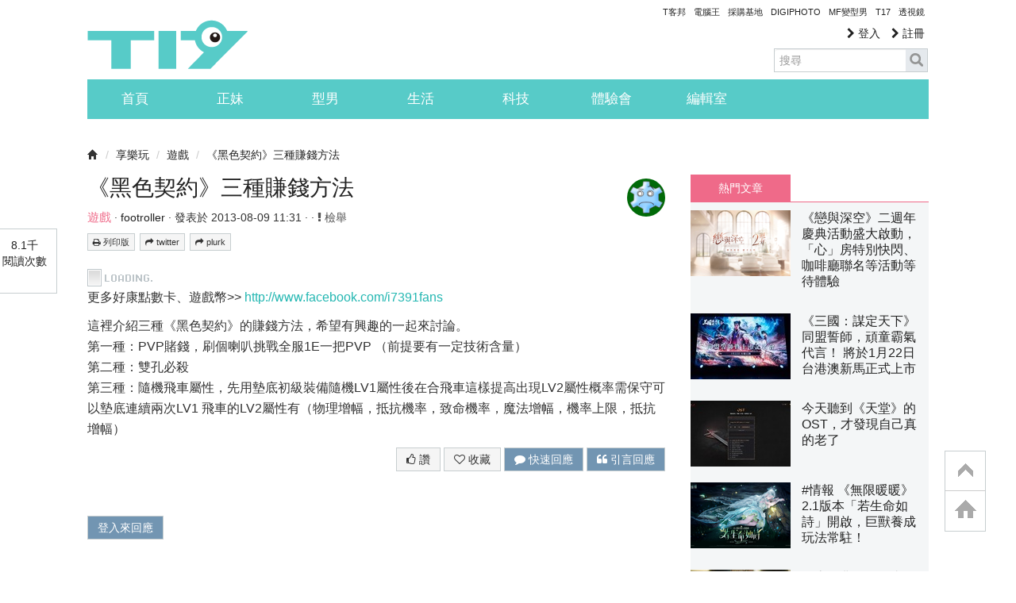

--- FILE ---
content_type: text/html; charset=utf-8
request_url: https://t17.techbang.com/topics/21402-the-black-compact-three-ways-to-earn-money?page=1
body_size: 41398
content:
<!DOCTYPE html>
<html lang="zh-tw">
<head>
  <meta charset="UTF-8">
  <script src="https://s.techbang.com/login?_=1769122874&amp;gateway=1&amp;service=https%3A%2F%2Ft17.techbang.com%2Fsession%2Fsync.js%3Flogin%3D"></script>
  <title>《黑色契約》三種賺錢方法 - 第 1 頁 | T17 討論區 - 一起分享好東西</title>

  <meta name="title" content="《黑色契約》三種賺錢方法 - 第 1 頁 | T17 討論區 - 一起分享好東西" />
  <meta name="description" content="更多好康點數卡、遊戲幣&amp;gt;&amp;gt; http://www.facebook.com/i7391fans這裡介紹三種《黑色契約》的賺錢方法，希望有興趣的一起來討論。第一種：PVP賭錢，刷個喇叭挑戰全服1E一把PVP （前提要有一定技術含量）第二種：雙孔必殺第三種：隨機飛車屬性，先用墊底初級裝備隨機LV1屬性後在合飛車這樣提高出現LV2屬性概率需保守可以墊底連續兩次LV1 飛車的LV2屬性有（物理增幅，抵抗機率，致命機率，魔法增幅，機率上限，抵抗增幅）" />
  
  <link rel="image_src" href="https://cdn1-t17.techbang.com/system/hot_images/2013/08/21586/fb_og/64eaf03de51ca2e353365d4024879220.jpg?1376019117" />

  <link rel="canonical" href="https://t17.techbang.com/topics/21402-the-black-compact-three-ways-to-earn-money?page=1" />

    <meta property="og:title" content="《黑色契約》三種賺錢方法 - 第 1 頁 | T17 討論區 - 一起分享好東西">
<meta property="og:description" content="更多好康點數卡、遊戲幣&amp;amp;gt;&amp;amp;gt; http://www.facebook.com/i7391fans這裡介紹三種《黑色契約》的賺錢方法，希望有興趣的一起來討論。第一種：PV...">
<meta property="og:type" content="article">
<meta property="og:image" content="https://cdn1-t17.techbang.com/system/hot_images/2013/08/21586/fb_og/64eaf03de51ca2e353365d4024879220.jpg?1376019117">
<meta property="og:url" content="http://t17.techbang.com/topics/21402">
<meta property="og:site_name" content="T17 討論區 - 一起分享好東西">

<!-- dabel mata tag -->
<meta property="dable:item_id" content="21402">
<meta property="article:published_time" content="2013-08-09T03:31:55Z">
<meta property="article:section1" content="享樂玩">
<meta property="article:section2" content="遊戲">



  

  <meta property="fb:app_id" content="258434103148">

  <meta name="robots" content="INDEX,FOLLOW" />
  <link rel="shortcut icon" type="image/x-icon" href="https://cdn1-t17.techbang.com/assets/favicon-c2c73be60e679b0e9891556f5fb48d5da2b4490238f8ed751ac12f31c1542827.ico" />
  <link href="/t17-ip.png" rel="apple-touch-icon" />
  <link href="/t17-ip4.png" rel="apple-touch-icon" />
  <link href="/t17-ipad.png" rel="apple-touch-icon" />
  <link rel="stylesheet" href="//maxcdn.bootstrapcdn.com/font-awesome/4.3.0/css/font-awesome.min.css">
      <style type="text/css">
      article,aside,details,figcaption,figure,footer,header,hgroup,nav,section{display:block}audio,canvas,video{display:inline-block;*display:inline;*zoom:1}audio:not([controls]){display:none}html{font-size:100%;-webkit-text-size-adjust:100%;-ms-text-size-adjust:100%}a:focus{outline:thin dotted #333;outline:5px auto -webkit-focus-ring-color;outline-offset:-2px}a:hover,a:active{outline:0}sub,sup{position:relative;font-size:75%;line-height:0;vertical-align:baseline}sup{top:-0.5em}sub{bottom:-0.25em}img{max-width:100%;width:auto\9;height:auto;vertical-align:middle;border:0;-ms-interpolation-mode:bicubic}#map_canvas img,.google-maps img{max-width:none}button,input,select,textarea{margin:0;font-size:100%;vertical-align:middle}button,input{*overflow:visible;line-height:normal}button::-moz-focus-inner,input::-moz-focus-inner{padding:0;border:0}button,html input[type="button"],input[type="reset"],input[type="submit"]{-webkit-appearance:button;cursor:pointer}label,select,button,input[type="button"],input[type="reset"],input[type="submit"],input[type="radio"],input[type="checkbox"]{cursor:pointer}input[type="search"]{-webkit-box-sizing:content-box;-moz-box-sizing:content-box;box-sizing:content-box;-webkit-appearance:textfield}input[type="search"]::-webkit-search-decoration,input[type="search"]::-webkit-search-cancel-button{-webkit-appearance:none}textarea{overflow:auto;vertical-align:top}@media print{*{text-shadow:none !important;color:#000 !important;background:transparent !important;box-shadow:none !important}a,a:visited{text-decoration:underline}a[href]:after{content:" (" attr(href) ")"}abbr[title]:after{content:" (" attr(title) ")"}.ir a:after,a[href^="javascript:"]:after,a[href^="#"]:after{content:""}pre,blockquote{border:1px solid #999;page-break-inside:avoid}thead{display:table-header-group}tr,img{page-break-inside:avoid}img{max-width:100% !important}@page{margin:0.5cm}p,h2,h3{orphans:3;widows:3}h2,h3{page-break-after:avoid}}body{margin:0;font-family:"Helvetica Neue", Helvetica, Arial, sans-serif;font-size:14px;line-height:20px;color:#333;background-color:#fff}a{color:#666666;text-decoration:none}a:hover,a:focus{color:#729db2;text-decoration:underline}.img-rounded{-webkit-border-radius:6px;-moz-border-radius:6px;border-radius:6px}.img-polaroid{padding:4px;background-color:#fff;border:1px solid #ccc;border:1px solid rgba(0,0,0,0.2);-webkit-box-shadow:0 1px 3px rgba(0,0,0,0.1);-moz-box-shadow:0 1px 3px rgba(0,0,0,0.1);box-shadow:0 1px 3px rgba(0,0,0,0.1)}.img-circle{-webkit-border-radius:500px;-moz-border-radius:500px;border-radius:500px}.row{margin-left:-20px;*zoom:1}.row:before,.row:after{display:table;content:"";line-height:0}.row:after{clear:both}[class*="span"]{float:left;min-height:1px;margin-left:20px}.container,.flash,section.site-wrapper,header.site-header,footer ul,.navbar-static-top .container,.navbar-static-top .flash,.navbar-static-top section.site-wrapper,.navbar-static-top header.site-header,.navbar-static-top footer ul,footer .navbar-static-top ul,.navbar-fixed-top .container,.navbar-fixed-top .flash,.navbar-fixed-top section.site-wrapper,.navbar-fixed-top header.site-header,.navbar-fixed-top footer ul,footer .navbar-fixed-top ul,.navbar-fixed-bottom .container,.navbar-fixed-bottom .flash,.navbar-fixed-bottom section.site-wrapper,.navbar-fixed-bottom header.site-header,.navbar-fixed-bottom footer ul,footer .navbar-fixed-bottom ul{width:940px}.span1{width:60px}.span2{width:140px}.span3{width:220px}.span4{width:300px}.span5{width:380px}.span6{width:460px}.span7{width:540px}.span8{width:620px}.span9{width:700px}.span10{width:780px}.span11{width:860px}.span12{width:940px}.offset1{margin-left:100px}.offset2{margin-left:180px}.offset3{margin-left:260px}.offset4{margin-left:340px}.offset5{margin-left:420px}.offset6{margin-left:500px}.offset7{margin-left:580px}.offset8{margin-left:660px}.offset9{margin-left:740px}.offset10{margin-left:820px}.offset11{margin-left:900px}.offset12{margin-left:980px}.row-fluid{width:100%;*zoom:1}.row-fluid:before,.row-fluid:after{display:table;content:"";line-height:0}.row-fluid:after{clear:both}.row-fluid [class*="span"]{display:block;width:100%;min-height:30px;-webkit-box-sizing:border-box;-moz-box-sizing:border-box;box-sizing:border-box;float:left;margin-left:2.12766%;*margin-left:2.07447%}.row-fluid [class*="span"]:first-child{margin-left:0}.row-fluid .controls-row [class*="span"]+[class*="span"]{margin-left:2.12766%}.row-fluid .span1{width:6.38298%;*width:6.32979%}.row-fluid .span2{width:14.89362%;*width:14.84043%}.row-fluid .span3{width:23.40426%;*width:23.35106%}.row-fluid .span4{width:31.91489%;*width:31.8617%}.row-fluid .span5{width:40.42553%;*width:40.37234%}.row-fluid .span6{width:48.93617%;*width:48.88298%}.row-fluid .span7{width:57.44681%;*width:57.39362%}.row-fluid .span8{width:65.95745%;*width:65.90426%}.row-fluid .span9{width:74.46809%;*width:74.41489%}.row-fluid .span10{width:82.97872%;*width:82.92553%}.row-fluid .span11{width:91.48936%;*width:91.43617%}.row-fluid .span12{width:100%;*width:99.94681%}.row-fluid .offset1{margin-left:10.6383%;*margin-left:10.53191%}.row-fluid .offset1:first-child{margin-left:8.51064%;*margin-left:8.40426%}.row-fluid .offset2{margin-left:19.14894%;*margin-left:19.04255%}.row-fluid .offset2:first-child{margin-left:17.02128%;*margin-left:16.91489%}.row-fluid .offset3{margin-left:27.65957%;*margin-left:27.55319%}.row-fluid .offset3:first-child{margin-left:25.53191%;*margin-left:25.42553%}.row-fluid .offset4{margin-left:36.17021%;*margin-left:36.06383%}.row-fluid .offset4:first-child{margin-left:34.04255%;*margin-left:33.93617%}.row-fluid .offset5{margin-left:44.68085%;*margin-left:44.57447%}.row-fluid .offset5:first-child{margin-left:42.55319%;*margin-left:42.44681%}.row-fluid .offset6{margin-left:53.19149%;*margin-left:53.08511%}.row-fluid .offset6:first-child{margin-left:51.06383%;*margin-left:50.95745%}.row-fluid .offset7{margin-left:61.70213%;*margin-left:61.59574%}.row-fluid .offset7:first-child{margin-left:59.57447%;*margin-left:59.46809%}.row-fluid .offset8{margin-left:70.21277%;*margin-left:70.10638%}.row-fluid .offset8:first-child{margin-left:68.08511%;*margin-left:67.97872%}.row-fluid .offset9{margin-left:78.7234%;*margin-left:78.61702%}.row-fluid .offset9:first-child{margin-left:76.59574%;*margin-left:76.48936%}.row-fluid .offset10{margin-left:87.23404%;*margin-left:87.12766%}.row-fluid .offset10:first-child{margin-left:85.10638%;*margin-left:85%}.row-fluid .offset11{margin-left:95.74468%;*margin-left:95.6383%}.row-fluid .offset11:first-child{margin-left:93.61702%;*margin-left:93.51064%}.row-fluid .offset12{margin-left:104.25532%;*margin-left:104.14894%}.row-fluid .offset12:first-child{margin-left:102.12766%;*margin-left:102.02128%}[class*="span"].hide,.row-fluid [class*="span"].hide{display:none}[class*="span"].pull-right,.row-fluid [class*="span"].pull-right{float:right}.container,.flash,section.site-wrapper,header.site-header,footer ul{margin-right:auto;margin-left:auto;*zoom:1}.container:before,.flash:before,section.site-wrapper:before,header.site-header:before,footer ul:before,.container:after,.flash:after,section.site-wrapper:after,header.site-header:after,footer ul:after{display:table;content:"";line-height:0}.container:after,.flash:after,section.site-wrapper:after,header.site-header:after,footer ul:after{clear:both}.container-fluid{padding-right:20px;padding-left:20px;*zoom:1}.container-fluid:before,.container-fluid:after{display:table;content:"";line-height:0}.container-fluid:after{clear:both}p{margin:0 0 10px}.lead{margin-bottom:20px;font-size:21px;font-weight:200;line-height:30px}small{font-size:85%}strong{font-weight:bold}em{font-style:italic}cite{font-style:normal}.muted{color:#999}a.muted:hover,a.muted:focus{color:gray}.text-warning{color:#c09853}a.text-warning:hover,a.text-warning:focus{color:#a47e3c}.text-error{color:#b94a48}a.text-error:hover,a.text-error:focus{color:#953b39}.text-info{color:#3a87ad}a.text-info:hover,a.text-info:focus{color:#2d6987}.text-success{color:#468847}a.text-success:hover,a.text-success:focus{color:#356635}.text-left{text-align:left}.text-right{text-align:right}.text-center{text-align:center}h1,h2,h3,h4,h5,h6{margin:10px 0;font-family:inherit;font-weight:bold;line-height:20px;color:inherit;text-rendering:optimizelegibility}h1 small,h2 small,h3 small,h4 small,h5 small,h6 small{font-weight:normal;line-height:1;color:#999}h1,h2,h3{line-height:40px}h1{font-size:38.5px}h2{font-size:31.5px}h3{font-size:24.5px}h4{font-size:17.5px}h5{font-size:14px}h6{font-size:11.9px}h1 small{font-size:24.5px}h2 small{font-size:17.5px}h3 small{font-size:14px}h4 small{font-size:14px}.page-header{padding-bottom:9px;margin:20px 0 30px;border-bottom:1px solid #eee}ul,ol{padding:0;margin:0 0 10px 25px}ul ul,ul ol,ol ol,ol ul{margin-bottom:0}li{line-height:20px}ul.unstyled,ol.unstyled{margin-left:0;list-style:none}ul.inline,ol.inline{margin-left:0;list-style:none}ul.inline>li,ol.inline>li{display:inline-block;*display:inline;*zoom:1;padding-left:5px;padding-right:5px}dl{margin-bottom:20px}dt,dd{line-height:20px}dt{font-weight:bold}dd{margin-left:10px}.dl-horizontal{*zoom:1}.dl-horizontal:before,.dl-horizontal:after{display:table;content:"";line-height:0}.dl-horizontal:after{clear:both}.dl-horizontal dt{float:left;width:160px;clear:left;text-align:right;overflow:hidden;text-overflow:ellipsis;white-space:nowrap}.dl-horizontal dd{margin-left:180px}hr{margin:20px 0;border:0;border-top:1px solid #eee;border-bottom:1px solid #fff}abbr[title],abbr[data-original-title]{cursor:help;border-bottom:1px dotted #999}abbr.initialism{font-size:90%;text-transform:uppercase}blockquote{padding:0 0 0 15px;margin:0 0 20px;border-left:5px solid #eee}blockquote p{margin-bottom:0;font-size:17.5px;font-weight:300;line-height:1.25}blockquote small{display:block;line-height:20px;color:#999}blockquote small:before{content:'\2014 \00A0'}blockquote.pull-right{float:right;padding-right:15px;padding-left:0;border-right:5px solid #eee;border-left:0}blockquote.pull-right p,blockquote.pull-right small{text-align:right}blockquote.pull-right small:before{content:''}blockquote.pull-right small:after{content:'\00A0 \2014'}q:before,q:after,blockquote:before,blockquote:after{content:""}address{display:block;margin-bottom:20px;font-style:normal;line-height:20px}form{margin:0 0 20px}fieldset{padding:0;margin:0;border:0}legend{display:block;width:100%;padding:0;margin-bottom:20px;font-size:21px;line-height:40px;color:#333;border:0;border-bottom:1px solid #e5e5e5}legend small{font-size:15px;color:#999}label,input,button,select,textarea{font-size:14px;font-weight:normal;line-height:20px}input,button,select,textarea{font-family:"Helvetica Neue", Helvetica, Arial, sans-serif}label{display:block;margin-bottom:5px}select,textarea,input[type="text"],input[type="password"],input[type="datetime"],input[type="datetime-local"],input[type="date"],input[type="month"],input[type="time"],input[type="week"],input[type="number"],input[type="email"],input[type="url"],input[type="search"],input[type="tel"],input[type="color"],.uneditable-input{display:inline-block;height:20px;padding:4px 6px;margin-bottom:10px;font-size:14px;line-height:20px;color:#555;-webkit-border-radius:4px;-moz-border-radius:4px;border-radius:4px;vertical-align:middle}input,textarea,.uneditable-input{width:206px}textarea{height:auto}textarea,input[type="text"],input[type="password"],input[type="datetime"],input[type="datetime-local"],input[type="date"],input[type="month"],input[type="time"],input[type="week"],input[type="number"],input[type="email"],input[type="url"],input[type="search"],input[type="tel"],input[type="color"],.uneditable-input{background-color:#fff;border:1px solid #ccc;-webkit-box-shadow:inset 0 1px 1px rgba(0,0,0,0.075);-moz-box-shadow:inset 0 1px 1px rgba(0,0,0,0.075);box-shadow:inset 0 1px 1px rgba(0,0,0,0.075);-webkit-transition:border linear 0.2s, box-shadow linear 0.2s;-moz-transition:border linear 0.2s, box-shadow linear 0.2s;-o-transition:border linear 0.2s, box-shadow linear 0.2s;transition:border linear 0.2s, box-shadow linear 0.2s}textarea:focus,input[type="text"]:focus,input[type="password"]:focus,input[type="datetime"]:focus,input[type="datetime-local"]:focus,input[type="date"]:focus,input[type="month"]:focus,input[type="time"]:focus,input[type="week"]:focus,input[type="number"]:focus,input[type="email"]:focus,input[type="url"]:focus,input[type="search"]:focus,input[type="tel"]:focus,input[type="color"]:focus,.uneditable-input:focus{border-color:rgba(82,168,236,0.8);outline:0;outline:thin dotted \9;-webkit-box-shadow:inset 0 1px 1px rgba(0,0,0,0.075),0 0 8px rgba(82,168,236,0.6);-moz-box-shadow:inset 0 1px 1px rgba(0,0,0,0.075),0 0 8px rgba(82,168,236,0.6);box-shadow:inset 0 1px 1px rgba(0,0,0,0.075),0 0 8px rgba(82,168,236,0.6)}input[type="radio"],input[type="checkbox"]{margin:4px 0 0;*margin-top:0;margin-top:1px \9;line-height:normal}input[type="file"],input[type="image"],input[type="submit"],input[type="reset"],input[type="button"],input[type="radio"],input[type="checkbox"]{width:auto}select,input[type="file"]{height:30px;*margin-top:4px;line-height:30px}select{width:220px;border:1px solid #ccc;background-color:#fff}select[multiple],select[size]{height:auto}select:focus,input[type="file"]:focus,input[type="radio"]:focus,input[type="checkbox"]:focus{outline:thin dotted #333;outline:5px auto -webkit-focus-ring-color;outline-offset:-2px}.uneditable-input,.uneditable-textarea{color:#999;background-color:#fcfcfc;border-color:#ccc;-webkit-box-shadow:inset 0 1px 2px rgba(0,0,0,0.025);-moz-box-shadow:inset 0 1px 2px rgba(0,0,0,0.025);box-shadow:inset 0 1px 2px rgba(0,0,0,0.025);cursor:not-allowed}.uneditable-input{overflow:hidden;white-space:nowrap}.uneditable-textarea{width:auto;height:auto}input:-moz-placeholder,textarea:-moz-placeholder{color:#999}input:-ms-input-placeholder,textarea:-ms-input-placeholder{color:#999}input::-webkit-input-placeholder,textarea::-webkit-input-placeholder{color:#999}.radio,.checkbox{min-height:20px;padding-left:20px}.radio input[type="radio"],.checkbox input[type="checkbox"]{float:left;margin-left:-20px}.controls>.radio:first-child,.controls>.checkbox:first-child{padding-top:5px}.radio.inline,.checkbox.inline{display:inline-block;padding-top:5px;margin-bottom:0;vertical-align:middle}.radio.inline+.radio.inline,.checkbox.inline+.checkbox.inline{margin-left:10px}.input-mini{width:60px}.input-small{width:90px}.input-medium{width:150px}.input-large{width:210px}.input-xlarge{width:270px}.input-xxlarge{width:530px}input[class*="span"],select[class*="span"],textarea[class*="span"],.uneditable-input[class*="span"],.row-fluid input[class*="span"],.row-fluid select[class*="span"],.row-fluid textarea[class*="span"],.row-fluid .uneditable-input[class*="span"]{float:none;margin-left:0}.input-append input[class*="span"],.input-append .uneditable-input[class*="span"],.input-prepend input[class*="span"],.input-prepend .uneditable-input[class*="span"],.row-fluid input[class*="span"],.row-fluid select[class*="span"],.row-fluid textarea[class*="span"],.row-fluid .uneditable-input[class*="span"],.row-fluid .input-prepend [class*="span"],.row-fluid .input-append [class*="span"]{display:inline-block}input,textarea,.uneditable-input{margin-left:0}.controls-row [class*="span"]+[class*="span"]{margin-left:20px}input.span1,textarea.span1,.uneditable-input.span1{width:46px}input.span2,textarea.span2,.uneditable-input.span2{width:126px}input.span3,textarea.span3,.uneditable-input.span3{width:206px}input.span4,textarea.span4,.uneditable-input.span4{width:286px}input.span5,textarea.span5,.uneditable-input.span5{width:366px}input.span6,textarea.span6,.uneditable-input.span6{width:446px}input.span7,textarea.span7,.uneditable-input.span7{width:526px}input.span8,textarea.span8,.uneditable-input.span8{width:606px}input.span9,textarea.span9,.uneditable-input.span9{width:686px}input.span10,textarea.span10,.uneditable-input.span10{width:766px}input.span11,textarea.span11,.uneditable-input.span11{width:846px}input.span12,textarea.span12,.uneditable-input.span12{width:926px}.controls-row{*zoom:1}.controls-row:before,.controls-row:after{display:table;content:"";line-height:0}.controls-row:after{clear:both}.controls-row [class*="span"],.row-fluid .controls-row [class*="span"]{float:left}.controls-row .checkbox[class*="span"],.controls-row .radio[class*="span"]{padding-top:5px}input[disabled],select[disabled],textarea[disabled],input[readonly],select[readonly],textarea[readonly]{cursor:not-allowed;background-color:#eee}input[type="radio"][disabled],input[type="checkbox"][disabled],input[type="radio"][readonly],input[type="checkbox"][readonly]{background-color:transparent}.control-group.warning .control-label,.control-group.warning .help-block,.control-group.warning .help-inline{color:#c09853}.control-group.warning .checkbox,.control-group.warning .radio,.control-group.warning input,.control-group.warning select,.control-group.warning textarea{color:#c09853}.control-group.warning input,.control-group.warning select,.control-group.warning textarea{border-color:#c09853;-webkit-box-shadow:inset 0 1px 1px rgba(0,0,0,0.075);-moz-box-shadow:inset 0 1px 1px rgba(0,0,0,0.075);box-shadow:inset 0 1px 1px rgba(0,0,0,0.075)}.control-group.warning input:focus,.control-group.warning select:focus,.control-group.warning textarea:focus{border-color:#a47e3c;-webkit-box-shadow:inset 0 1px 1px rgba(0,0,0,0.075),0 0 6px #dbc59e;-moz-box-shadow:inset 0 1px 1px rgba(0,0,0,0.075),0 0 6px #dbc59e;box-shadow:inset 0 1px 1px rgba(0,0,0,0.075),0 0 6px #dbc59e}.control-group.warning .input-prepend .add-on,.control-group.warning .input-append .add-on{color:#c09853;background-color:#fcf8e3;border-color:#c09853}.control-group.error .control-label,.control-group.error .help-block,.control-group.error .help-inline{color:#b94a48}.control-group.error .checkbox,.control-group.error .radio,.control-group.error input,.control-group.error select,.control-group.error textarea{color:#b94a48}.control-group.error input,.control-group.error select,.control-group.error textarea{border-color:#b94a48;-webkit-box-shadow:inset 0 1px 1px rgba(0,0,0,0.075);-moz-box-shadow:inset 0 1px 1px rgba(0,0,0,0.075);box-shadow:inset 0 1px 1px rgba(0,0,0,0.075)}.control-group.error input:focus,.control-group.error select:focus,.control-group.error textarea:focus{border-color:#953b39;-webkit-box-shadow:inset 0 1px 1px rgba(0,0,0,0.075),0 0 6px #d59392;-moz-box-shadow:inset 0 1px 1px rgba(0,0,0,0.075),0 0 6px #d59392;box-shadow:inset 0 1px 1px rgba(0,0,0,0.075),0 0 6px #d59392}.control-group.error .input-prepend .add-on,.control-group.error .input-append .add-on{color:#b94a48;background-color:#f2dede;border-color:#b94a48}.control-group.success .control-label,.control-group.success .help-block,.control-group.success .help-inline{color:#468847}.control-group.success .checkbox,.control-group.success .radio,.control-group.success input,.control-group.success select,.control-group.success textarea{color:#468847}.control-group.success input,.control-group.success select,.control-group.success textarea{border-color:#468847;-webkit-box-shadow:inset 0 1px 1px rgba(0,0,0,0.075);-moz-box-shadow:inset 0 1px 1px rgba(0,0,0,0.075);box-shadow:inset 0 1px 1px rgba(0,0,0,0.075)}.control-group.success input:focus,.control-group.success select:focus,.control-group.success textarea:focus{border-color:#356635;-webkit-box-shadow:inset 0 1px 1px rgba(0,0,0,0.075),0 0 6px #7aba7b;-moz-box-shadow:inset 0 1px 1px rgba(0,0,0,0.075),0 0 6px #7aba7b;box-shadow:inset 0 1px 1px rgba(0,0,0,0.075),0 0 6px #7aba7b}.control-group.success .input-prepend .add-on,.control-group.success .input-append .add-on{color:#468847;background-color:#dff0d8;border-color:#468847}.control-group.info .control-label,.control-group.info .help-block,.control-group.info .help-inline{color:#3a87ad}.control-group.info .checkbox,.control-group.info .radio,.control-group.info input,.control-group.info select,.control-group.info textarea{color:#3a87ad}.control-group.info input,.control-group.info select,.control-group.info textarea{border-color:#3a87ad;-webkit-box-shadow:inset 0 1px 1px rgba(0,0,0,0.075);-moz-box-shadow:inset 0 1px 1px rgba(0,0,0,0.075);box-shadow:inset 0 1px 1px rgba(0,0,0,0.075)}.control-group.info input:focus,.control-group.info select:focus,.control-group.info textarea:focus{border-color:#2d6987;-webkit-box-shadow:inset 0 1px 1px rgba(0,0,0,0.075),0 0 6px #7ab5d3;-moz-box-shadow:inset 0 1px 1px rgba(0,0,0,0.075),0 0 6px #7ab5d3;box-shadow:inset 0 1px 1px rgba(0,0,0,0.075),0 0 6px #7ab5d3}.control-group.info .input-prepend .add-on,.control-group.info .input-append .add-on{color:#3a87ad;background-color:#d9edf7;border-color:#3a87ad}input:focus:invalid,textarea:focus:invalid,select:focus:invalid{color:#b94a48;border-color:#ee5f5b}input:focus:invalid:focus,textarea:focus:invalid:focus,select:focus:invalid:focus{border-color:#e9322d;-webkit-box-shadow:0 0 6px #f8b9b7;-moz-box-shadow:0 0 6px #f8b9b7;box-shadow:0 0 6px #f8b9b7}.form-actions{padding:19px 20px 20px;margin-top:20px;margin-bottom:20px;background-color:#f5f5f5;border-top:1px solid #e5e5e5;*zoom:1}.form-actions:before,.form-actions:after{display:table;content:"";line-height:0}.form-actions:after{clear:both}.help-block,.help-inline{color:#595959}.help-block{display:block;margin-bottom:10px}.help-inline{display:inline-block;*display:inline;*zoom:1;vertical-align:middle;padding-left:5px}.input-append,.input-prepend{display:inline-block;margin-bottom:10px;vertical-align:middle;font-size:0;white-space:nowrap}.input-append input,.input-append select,.input-append .uneditable-input,.input-append .dropdown-menu,.input-append .popover,.input-prepend input,.input-prepend select,.input-prepend .uneditable-input,.input-prepend .dropdown-menu,.input-prepend .popover{font-size:14px}.input-append input,.input-append select,.input-append .uneditable-input,.input-prepend input,.input-prepend select,.input-prepend .uneditable-input{position:relative;margin-bottom:0;*margin-left:0;vertical-align:top;-webkit-border-radius:0 4px 4px 0;-moz-border-radius:0 4px 4px 0;border-radius:0 4px 4px 0}.input-append input:focus,.input-append select:focus,.input-append .uneditable-input:focus,.input-prepend input:focus,.input-prepend select:focus,.input-prepend .uneditable-input:focus{z-index:2}.input-append .add-on,.input-prepend .add-on{display:inline-block;width:auto;height:20px;min-width:16px;padding:4px 5px;font-size:14px;font-weight:normal;line-height:20px;text-align:center;text-shadow:0 1px 0 #fff;background-color:#eee;border:1px solid #ccc}.input-append .add-on,.input-append .btn,.input-append .btn-group>.dropdown-toggle,.input-prepend .add-on,.input-prepend .btn,.input-prepend .btn-group>.dropdown-toggle{vertical-align:top;-webkit-border-radius:0;-moz-border-radius:0;border-radius:0}.input-append .active,.input-prepend .active{background-color:#a9dba9;border-color:#46a546}.input-prepend .add-on,.input-prepend .btn{margin-right:-1px}.input-prepend .add-on:first-child,.input-prepend .btn:first-child{-webkit-border-radius:4px 0 0 4px;-moz-border-radius:4px 0 0 4px;border-radius:4px 0 0 4px}.input-append input,.input-append select,.input-append .uneditable-input{-webkit-border-radius:4px 0 0 4px;-moz-border-radius:4px 0 0 4px;border-radius:4px 0 0 4px}.input-append input+.btn-group .btn:last-child,.input-append select+.btn-group .btn:last-child,.input-append .uneditable-input+.btn-group .btn:last-child{-webkit-border-radius:0 4px 4px 0;-moz-border-radius:0 4px 4px 0;border-radius:0 4px 4px 0}.input-append .add-on,.input-append .btn,.input-append .btn-group{margin-left:-1px}.input-append .add-on:last-child,.input-append .btn:last-child,.input-append .btn-group:last-child>.dropdown-toggle{-webkit-border-radius:0 4px 4px 0;-moz-border-radius:0 4px 4px 0;border-radius:0 4px 4px 0}.input-prepend.input-append input,.input-prepend.input-append select,.input-prepend.input-append .uneditable-input{-webkit-border-radius:0;-moz-border-radius:0;border-radius:0}.input-prepend.input-append input+.btn-group .btn,.input-prepend.input-append select+.btn-group .btn,.input-prepend.input-append .uneditable-input+.btn-group .btn{-webkit-border-radius:0 4px 4px 0;-moz-border-radius:0 4px 4px 0;border-radius:0 4px 4px 0}.input-prepend.input-append .add-on:first-child,.input-prepend.input-append .btn:first-child{margin-right:-1px;-webkit-border-radius:4px 0 0 4px;-moz-border-radius:4px 0 0 4px;border-radius:4px 0 0 4px}.input-prepend.input-append .add-on:last-child,.input-prepend.input-append .btn:last-child{margin-left:-1px;-webkit-border-radius:0 4px 4px 0;-moz-border-radius:0 4px 4px 0;border-radius:0 4px 4px 0}.input-prepend.input-append .btn-group:first-child{margin-left:0}input.search-query{padding-right:14px;padding-right:4px \9;padding-left:14px;padding-left:4px \9;margin-bottom:0;-webkit-border-radius:15px;-moz-border-radius:15px;border-radius:15px}.form-search .input-append .search-query,.form-search .input-prepend .search-query{-webkit-border-radius:0;-moz-border-radius:0;border-radius:0}.form-search .input-append .search-query{-webkit-border-radius:14px 0 0 14px;-moz-border-radius:14px 0 0 14px;border-radius:14px 0 0 14px}.form-search .input-append .btn{-webkit-border-radius:0 14px 14px 0;-moz-border-radius:0 14px 14px 0;border-radius:0 14px 14px 0}.form-search .input-prepend .search-query{-webkit-border-radius:0 14px 14px 0;-moz-border-radius:0 14px 14px 0;border-radius:0 14px 14px 0}.form-search .input-prepend .btn{-webkit-border-radius:14px 0 0 14px;-moz-border-radius:14px 0 0 14px;border-radius:14px 0 0 14px}.form-search input,.form-search textarea,.form-search select,.form-search .help-inline,.form-search .uneditable-input,.form-search .input-prepend,.form-search .input-append,.form-inline input,.form-inline textarea,.form-inline select,.form-inline .help-inline,.form-inline .uneditable-input,.form-inline .input-prepend,.form-inline .input-append,.form-horizontal input,.form-horizontal textarea,.form-horizontal select,.form-horizontal .help-inline,.form-horizontal .uneditable-input,.form-horizontal .input-prepend,.form-horizontal .input-append{display:inline-block;*display:inline;*zoom:1;margin-bottom:0;vertical-align:middle}.form-search .hide,.form-inline .hide,.form-horizontal .hide{display:none}.form-search label,.form-inline label,.form-search .btn-group,.form-inline .btn-group{display:inline-block}.form-search .input-append,.form-inline .input-append,.form-search .input-prepend,.form-inline .input-prepend{margin-bottom:0}.form-search .radio,.form-search .checkbox,.form-inline .radio,.form-inline .checkbox{padding-left:0;margin-bottom:0;vertical-align:middle}.form-search .radio input[type="radio"],.form-search .checkbox input[type="checkbox"],.form-inline .radio input[type="radio"],.form-inline .checkbox input[type="checkbox"]{float:left;margin-right:3px;margin-left:0}.control-group{margin-bottom:10px}legend+.control-group{margin-top:20px;-webkit-margin-top-collapse:separate}.form-horizontal .control-group{margin-bottom:20px;*zoom:1}.form-horizontal .control-group:before,.form-horizontal .control-group:after{display:table;content:"";line-height:0}.form-horizontal .control-group:after{clear:both}.form-horizontal .control-label{float:left;width:160px;padding-top:5px;text-align:right}.form-horizontal .controls{*display:inline-block;*padding-left:20px;margin-left:180px;*margin-left:0}.form-horizontal .controls:first-child{*padding-left:180px}.form-horizontal .help-block{margin-bottom:0}.form-horizontal input+.help-block,.form-horizontal select+.help-block,.form-horizontal textarea+.help-block,.form-horizontal .uneditable-input+.help-block,.form-horizontal .input-prepend+.help-block,.form-horizontal .input-append+.help-block{margin-top:10px}.form-horizontal .form-actions{padding-left:180px}table{max-width:100%;background-color:transparent;border-collapse:collapse;border-spacing:0}.table{width:100%;margin-bottom:20px}.table th,.table td{padding:8px;line-height:20px;text-align:left;vertical-align:top;border-top:1px solid #ddd}.table th{font-weight:bold}.table thead th{vertical-align:bottom}.table caption+thead tr:first-child th,.table caption+thead tr:first-child td,.table colgroup+thead tr:first-child th,.table colgroup+thead tr:first-child td,.table thead:first-child tr:first-child th,.table thead:first-child tr:first-child td{border-top:0}.table tbody+tbody{border-top:2px solid #ddd}.table .table{background-color:#fff}.table-condensed th,.table-condensed td{padding:4px 5px}.table-bordered{border:1px solid #ddd;border-collapse:separate;*border-collapse:collapse;border-left:0;-webkit-border-radius:4px;-moz-border-radius:4px;border-radius:4px}.table-bordered th,.table-bordered td{border-left:1px solid #ddd}.table-bordered caption+thead tr:first-child th,.table-bordered caption+tbody tr:first-child th,.table-bordered caption+tbody tr:first-child td,.table-bordered colgroup+thead tr:first-child th,.table-bordered colgroup+tbody tr:first-child th,.table-bordered colgroup+tbody tr:first-child td,.table-bordered thead:first-child tr:first-child th,.table-bordered tbody:first-child tr:first-child th,.table-bordered tbody:first-child tr:first-child td{border-top:0}.table-bordered thead:first-child tr:first-child>th:first-child,.table-bordered tbody:first-child tr:first-child>td:first-child,.table-bordered tbody:first-child tr:first-child>th:first-child{-webkit-border-top-left-radius:4px;-moz-border-radius-topleft:4px;border-top-left-radius:4px}.table-bordered thead:first-child tr:first-child>th:last-child,.table-bordered tbody:first-child tr:first-child>td:last-child,.table-bordered tbody:first-child tr:first-child>th:last-child{-webkit-border-top-right-radius:4px;-moz-border-radius-topright:4px;border-top-right-radius:4px}.table-bordered thead:last-child tr:last-child>th:first-child,.table-bordered tbody:last-child tr:last-child>td:first-child,.table-bordered tbody:last-child tr:last-child>th:first-child,.table-bordered tfoot:last-child tr:last-child>td:first-child,.table-bordered tfoot:last-child tr:last-child>th:first-child{-webkit-border-bottom-left-radius:4px;-moz-border-radius-bottomleft:4px;border-bottom-left-radius:4px}.table-bordered thead:last-child tr:last-child>th:last-child,.table-bordered tbody:last-child tr:last-child>td:last-child,.table-bordered tbody:last-child tr:last-child>th:last-child,.table-bordered tfoot:last-child tr:last-child>td:last-child,.table-bordered tfoot:last-child tr:last-child>th:last-child{-webkit-border-bottom-right-radius:4px;-moz-border-radius-bottomright:4px;border-bottom-right-radius:4px}.table-bordered tfoot+tbody:last-child tr:last-child td:first-child{-webkit-border-bottom-left-radius:0;-moz-border-radius-bottomleft:0;border-bottom-left-radius:0}.table-bordered tfoot+tbody:last-child tr:last-child td:last-child{-webkit-border-bottom-right-radius:0;-moz-border-radius-bottomright:0;border-bottom-right-radius:0}.table-bordered caption+thead tr:first-child th:first-child,.table-bordered caption+tbody tr:first-child td:first-child,.table-bordered colgroup+thead tr:first-child th:first-child,.table-bordered colgroup+tbody tr:first-child td:first-child{-webkit-border-top-left-radius:4px;-moz-border-radius-topleft:4px;border-top-left-radius:4px}.table-bordered caption+thead tr:first-child th:last-child,.table-bordered caption+tbody tr:first-child td:last-child,.table-bordered colgroup+thead tr:first-child th:last-child,.table-bordered colgroup+tbody tr:first-child td:last-child{-webkit-border-top-right-radius:4px;-moz-border-radius-topright:4px;border-top-right-radius:4px}.table-striped tbody>tr:nth-child(odd)>td,.table-striped tbody>tr:nth-child(odd)>th{background-color:#f9f9f9}.table-hover tbody tr:hover>td,.table-hover tbody tr:hover>th{background-color:#f5f5f5}table td[class*="span"],table th[class*="span"],.row-fluid table td[class*="span"],.row-fluid table th[class*="span"]{display:table-cell;float:none;margin-left:0}.table td.span1,.table th.span1{float:none;width:44px;margin-left:0}.table td.span2,.table th.span2{float:none;width:124px;margin-left:0}.table td.span3,.table th.span3{float:none;width:204px;margin-left:0}.table td.span4,.table th.span4{float:none;width:284px;margin-left:0}.table td.span5,.table th.span5{float:none;width:364px;margin-left:0}.table td.span6,.table th.span6{float:none;width:444px;margin-left:0}.table td.span7,.table th.span7{float:none;width:524px;margin-left:0}.table td.span8,.table th.span8{float:none;width:604px;margin-left:0}.table td.span9,.table th.span9{float:none;width:684px;margin-left:0}.table td.span10,.table th.span10{float:none;width:764px;margin-left:0}.table td.span11,.table th.span11{float:none;width:844px;margin-left:0}.table td.span12,.table th.span12{float:none;width:924px;margin-left:0}.table tbody tr.success>td{background-color:#dff0d8}.table tbody tr.error>td{background-color:#f2dede}.table tbody tr.warning>td{background-color:#fcf8e3}.table tbody tr.info>td{background-color:#d9edf7}.table-hover tbody tr.success:hover>td{background-color:#d0e9c6}.table-hover tbody tr.error:hover>td{background-color:#ebcccc}.table-hover tbody tr.warning:hover>td{background-color:#faf2cc}.table-hover tbody tr.info:hover>td{background-color:#c4e3f3}[class^="icon-"],[class*=" icon-"]{display:inline-block;width:14px;height:14px;*margin-right:.3em;line-height:14px;vertical-align:text-top;background-image:url("https://cdn1-t17.techbang.com/assets/glyphicons-halflings-d99e3fa32c641032f08149914b28c2dc6acf2ec62f70987f2259eabbfa7fc0de.png");background-position:14px 14px;background-repeat:no-repeat;margin-top:1px}.icon-white,.nav-pills>.active>a>[class^="icon-"],.nav-pills>.active>a>[class*=" icon-"],.nav-list>.active>a>[class^="icon-"],.nav-list>.active>a>[class*=" icon-"],.navbar-inverse .nav>.active>a>[class^="icon-"],.navbar-inverse .nav>.active>a>[class*=" icon-"],.dropdown-menu>li>a:hover>[class^="icon-"],.dropdown-menu>li>a:focus>[class^="icon-"],.dropdown-menu>li>a:hover>[class*=" icon-"],.dropdown-menu>li>a:focus>[class*=" icon-"],.dropdown-menu>.active>a>[class^="icon-"],.dropdown-menu>.active>a>[class*=" icon-"],.dropdown-submenu:hover>a>[class^="icon-"],.dropdown-submenu:focus>a>[class^="icon-"],.dropdown-submenu:hover>a>[class*=" icon-"],.dropdown-submenu:focus>a>[class*=" icon-"]{background-image:url("https://cdn2-t17.techbang.com/assets/glyphicons-halflings-white-f0e0d95a9c8abcdfabf46348e2d4285829bb0491f5f6af0e05af52bffb6324c4.png")}.icon-glass{background-position:0      0}.icon-music{background-position:-24px  0}.icon-search{background-position:-48px  0}.icon-envelope{background-position:-72px  0}.icon-heart{background-position:-96px  0}.icon-star{background-position:-120px 0}.icon-star-empty{background-position:-144px 0}.icon-user{background-position:-168px 0}.icon-film{background-position:-192px 0}.icon-th-large{background-position:-216px 0}.icon-th{background-position:-240px 0}.icon-th-list{background-position:-264px 0}.icon-ok{background-position:-288px 0}.icon-remove{background-position:-312px 0}.icon-zoom-in{background-position:-336px 0}.icon-zoom-out{background-position:-360px 0}.icon-off{background-position:-384px 0}.icon-signal{background-position:-408px 0}.icon-cog{background-position:-432px 0}.icon-trash{background-position:-456px 0}.icon-home{background-position:0      -24px}.icon-file{background-position:-24px  -24px}.icon-time{background-position:-48px  -24px}.icon-road{background-position:-72px  -24px}.icon-download-alt{background-position:-96px  -24px}.icon-download{background-position:-120px -24px}.icon-upload{background-position:-144px -24px}.icon-inbox{background-position:-168px -24px}.icon-play-circle{background-position:-192px -24px}.icon-repeat{background-position:-216px -24px}.icon-refresh{background-position:-240px -24px}.icon-list-alt{background-position:-264px -24px}.icon-lock{background-position:-287px -24px}.icon-flag{background-position:-312px -24px}.icon-headphones{background-position:-336px -24px}.icon-volume-off{background-position:-360px -24px}.icon-volume-down{background-position:-384px -24px}.icon-volume-up{background-position:-408px -24px}.icon-qrcode{background-position:-432px -24px}.icon-barcode{background-position:-456px -24px}.icon-tag{background-position:0      -48px}.icon-tags{background-position:-25px  -48px}.icon-book{background-position:-48px  -48px}.icon-bookmark{background-position:-72px  -48px}.icon-print{background-position:-96px  -48px}.icon-camera{background-position:-120px -48px}.icon-font{background-position:-144px -48px}.icon-bold{background-position:-167px -48px}.icon-italic{background-position:-192px -48px}.icon-text-height{background-position:-216px -48px}.icon-text-width{background-position:-240px -48px}.icon-align-left{background-position:-264px -48px}.icon-align-center{background-position:-288px -48px}.icon-align-right{background-position:-312px -48px}.icon-align-justify{background-position:-336px -48px}.icon-list{background-position:-360px -48px}.icon-indent-left{background-position:-384px -48px}.icon-indent-right{background-position:-408px -48px}.icon-facetime-video{background-position:-432px -48px}.icon-picture{background-position:-456px -48px}.icon-pencil{background-position:0      -72px}.icon-map-marker{background-position:-24px  -72px}.icon-adjust{background-position:-48px  -72px}.icon-tint{background-position:-72px  -72px}.icon-edit{background-position:-96px  -72px}.icon-share{background-position:-120px -72px}.icon-check{background-position:-144px -72px}.icon-move{background-position:-168px -72px}.icon-step-backward{background-position:-192px -72px}.icon-fast-backward{background-position:-216px -72px}.icon-backward{background-position:-240px -72px}.icon-play{background-position:-264px -72px}.icon-pause{background-position:-288px -72px}.icon-stop{background-position:-312px -72px}.icon-forward{background-position:-336px -72px}.icon-fast-forward{background-position:-360px -72px}.icon-step-forward{background-position:-384px -72px}.icon-eject{background-position:-408px -72px}.icon-chevron-left{background-position:-432px -72px}.icon-chevron-right{background-position:-456px -72px}.icon-plus-sign{background-position:0      -96px}.icon-minus-sign{background-position:-24px  -96px}.icon-remove-sign{background-position:-48px  -96px}.icon-ok-sign{background-position:-72px  -96px}.icon-question-sign{background-position:-96px  -96px}.icon-info-sign{background-position:-120px -96px}.icon-screenshot{background-position:-144px -96px}.icon-remove-circle{background-position:-168px -96px}.icon-ok-circle{background-position:-192px -96px}.icon-ban-circle{background-position:-216px -96px}.icon-arrow-left{background-position:-240px -96px}.icon-arrow-right{background-position:-264px -96px}.icon-arrow-up{background-position:-289px -96px}.icon-arrow-down{background-position:-312px -96px}.icon-share-alt{background-position:-336px -96px}.icon-resize-full{background-position:-360px -96px}.icon-resize-small{background-position:-384px -96px}.icon-plus{background-position:-408px -96px}.icon-minus{background-position:-433px -96px}.icon-asterisk{background-position:-456px -96px}.icon-exclamation-sign{background-position:0      -120px}.icon-gift{background-position:-24px  -120px}.icon-leaf{background-position:-48px  -120px}.icon-fire{background-position:-72px  -120px}.icon-eye-open{background-position:-96px  -120px}.icon-eye-close{background-position:-120px -120px}.icon-warning-sign{background-position:-144px -120px}.icon-plane{background-position:-168px -120px}.icon-calendar{background-position:-192px -120px}.icon-random{background-position:-216px -120px;width:16px}.icon-comment{background-position:-240px -120px}.icon-magnet{background-position:-264px -120px}.icon-chevron-up{background-position:-288px -120px}.icon-chevron-down{background-position:-313px -119px}.icon-retweet{background-position:-336px -120px}.icon-shopping-cart{background-position:-360px -120px}.icon-folder-close{background-position:-384px -120px;width:16px}.icon-folder-open{background-position:-408px -120px;width:16px}.icon-resize-vertical{background-position:-432px -119px}.icon-resize-horizontal{background-position:-456px -118px}.icon-hdd{background-position:0      -144px}.icon-bullhorn{background-position:-24px  -144px}.icon-bell{background-position:-48px  -144px}.icon-certificate{background-position:-72px  -144px}.icon-thumbs-up{background-position:-96px  -144px}.icon-thumbs-down{background-position:-120px -144px}.icon-hand-right{background-position:-144px -144px}.icon-hand-left{background-position:-168px -144px}.icon-hand-up{background-position:-192px -144px}.icon-hand-down{background-position:-216px -144px}.icon-circle-arrow-right{background-position:-240px -144px}.icon-circle-arrow-left{background-position:-264px -144px}.icon-circle-arrow-up{background-position:-288px -144px}.icon-circle-arrow-down{background-position:-312px -144px}.icon-globe{background-position:-336px -144px}.icon-wrench{background-position:-360px -144px}.icon-tasks{background-position:-384px -144px}.icon-filter{background-position:-408px -144px}.icon-briefcase{background-position:-432px -144px}.icon-fullscreen{background-position:-456px -144px}.dropup,.dropdown{position:relative}.dropdown-toggle{*margin-bottom:-3px}.dropdown-toggle:active,.open .dropdown-toggle{outline:0}.caret{display:inline-block;width:0;height:0;vertical-align:top;border-top:4px solid #000;border-right:4px solid transparent;border-left:4px solid transparent;content:""}.dropdown .caret{margin-top:8px;margin-left:2px}.dropdown-menu{position:absolute;top:100%;left:0;z-index:1000;display:none;float:left;min-width:160px;padding:5px 0;margin:2px 0 0;list-style:none;background-color:#fff;border:1px solid #ccc;border:1px solid rgba(0,0,0,0.2);*border-right-width:2px;*border-bottom-width:2px;-webkit-border-radius:6px;-moz-border-radius:6px;border-radius:6px;-webkit-box-shadow:0 5px 10px rgba(0,0,0,0.2);-moz-box-shadow:0 5px 10px rgba(0,0,0,0.2);box-shadow:0 5px 10px rgba(0,0,0,0.2);-webkit-background-clip:padding-box;-moz-background-clip:padding;background-clip:padding-box}.dropdown-menu.pull-right{right:0;left:auto}.dropdown-menu .divider{*width:100%;height:1px;margin:9px 1px;*margin:-5px 0 5px;overflow:hidden;background-color:#e5e5e5;border-bottom:1px solid #fff}.dropdown-menu>li>a{display:block;padding:3px 20px;clear:both;font-weight:normal;line-height:20px;color:#333;white-space:nowrap}.dropdown-menu>li>a:hover,.dropdown-menu>li>a:focus,.dropdown-submenu:hover>a,.dropdown-submenu:focus>a{text-decoration:none;color:#fff;background-color:#616161;background-image:-moz-linear-gradient(top, #666, #595959);background-image:-webkit-gradient(linear, 0 0, 0 100%, from(#666), to(#595959));background-image:-webkit-linear-gradient(top, #666, #595959);background-image:-o-linear-gradient(top, #666, #595959);background-image:linear-gradient(to bottom, #666, #595959);background-repeat:repeat-x;filter:progid:DXImageTransform.Microsoft.gradient(startColorstr='#FF666666', endColorstr='#FF595959', GradientType=0)}.dropdown-menu>.active>a,.dropdown-menu>.active>a:hover,.dropdown-menu>.active>a:focus{color:#fff;text-decoration:none;outline:0;background-color:#616161;background-image:-moz-linear-gradient(top, #666, #595959);background-image:-webkit-gradient(linear, 0 0, 0 100%, from(#666), to(#595959));background-image:-webkit-linear-gradient(top, #666, #595959);background-image:-o-linear-gradient(top, #666, #595959);background-image:linear-gradient(to bottom, #666, #595959);background-repeat:repeat-x;filter:progid:DXImageTransform.Microsoft.gradient(startColorstr='#FF666666', endColorstr='#FF595959', GradientType=0)}.dropdown-menu>.disabled>a,.dropdown-menu>.disabled>a:hover,.dropdown-menu>.disabled>a:focus{color:#999}.dropdown-menu>.disabled>a:hover,.dropdown-menu>.disabled>a:focus{text-decoration:none;background-color:transparent;background-image:none;filter:progid:DXImageTransform.Microsoft.gradient(enabled=false);cursor:default}.open{*z-index:1000}.open>.dropdown-menu{display:block}.dropdown-backdrop{position:fixed;left:0;right:0;bottom:0;top:0;z-index:990}.pull-right>.dropdown-menu{right:0;left:auto}.dropup .caret,.navbar-fixed-bottom .dropdown .caret{border-top:0;border-bottom:4px solid #000;content:""}.dropup .dropdown-menu,.navbar-fixed-bottom .dropdown .dropdown-menu{top:auto;bottom:100%;margin-bottom:1px}.dropdown-submenu{position:relative}.dropdown-submenu>.dropdown-menu{top:0;left:100%;margin-top:-6px;margin-left:-1px;-webkit-border-radius:0 6px 6px 6px;-moz-border-radius:0 6px 6px 6px;border-radius:0 6px 6px 6px}.dropdown-submenu:hover>.dropdown-menu{display:block}.dropup .dropdown-submenu>.dropdown-menu{top:auto;bottom:0;margin-top:0;margin-bottom:-2px;-webkit-border-radius:5px 5px 5px 0;-moz-border-radius:5px 5px 5px 0;border-radius:5px 5px 5px 0}.dropdown-submenu>a:after{display:block;content:" ";float:right;width:0;height:0;border-color:transparent;border-style:solid;border-width:5px 0 5px 5px;border-left-color:#cccccc;margin-top:5px;margin-right:-10px}.dropdown-submenu:hover>a:after{border-left-color:#fff}.dropdown-submenu.pull-left{float:none}.dropdown-submenu.pull-left>.dropdown-menu{left:-100%;margin-left:10px;-webkit-border-radius:6px 0 6px 6px;-moz-border-radius:6px 0 6px 6px;border-radius:6px 0 6px 6px}.dropdown .dropdown-menu .nav-header{padding-left:20px;padding-right:20px}.typeahead{z-index:1051;margin-top:2px;-webkit-border-radius:4px;-moz-border-radius:4px;border-radius:4px}.well{min-height:20px;padding:19px;margin-bottom:20px;background-color:#f5f5f5;border:1px solid #e3e3e3;-webkit-border-radius:4px;-moz-border-radius:4px;border-radius:4px;-webkit-box-shadow:inset 0 1px 1px rgba(0,0,0,0.05);-moz-box-shadow:inset 0 1px 1px rgba(0,0,0,0.05);box-shadow:inset 0 1px 1px rgba(0,0,0,0.05)}.well blockquote{border-color:#ddd;border-color:rgba(0,0,0,0.15)}.well-large{padding:24px;-webkit-border-radius:6px;-moz-border-radius:6px;border-radius:6px}.well-small{padding:9px;-webkit-border-radius:3px;-moz-border-radius:3px;border-radius:3px}.fade{opacity:0;-webkit-transition:opacity 0.15s linear;-moz-transition:opacity 0.15s linear;-o-transition:opacity 0.15s linear;transition:opacity 0.15s linear}.fade.in{opacity:1}.collapse{position:relative;height:0;overflow:hidden;-webkit-transition:height 0.35s ease;-moz-transition:height 0.35s ease;-o-transition:height 0.35s ease;transition:height 0.35s ease}.collapse.in{height:auto}.close{float:right;font-size:20px;font-weight:bold;line-height:20px;color:#000;text-shadow:0 1px 0 white;opacity:0.2;filter:alpha(opacity=20)}.close:hover,.close:focus{color:#000;text-decoration:none;cursor:pointer;opacity:0.4;filter:alpha(opacity=40)}button.close{padding:0;cursor:pointer;background:transparent;border:0;-webkit-appearance:none}.btn{display:inline-block;*display:inline;*zoom:1;padding:4px 12px;margin-bottom:0;font-size:14px;line-height:20px;text-align:center;vertical-align:middle;cursor:pointer;color:#333;text-shadow:0 1px 1px rgba(255,255,255,0.75);background-color:whitesmoke;background-image:-moz-linear-gradient(top, #fff, #e6e6e6);background-image:-webkit-gradient(linear, 0 0, 0 100%, from(#fff), to(#e6e6e6));background-image:-webkit-linear-gradient(top, #fff, #e6e6e6);background-image:-o-linear-gradient(top, #fff, #e6e6e6);background-image:linear-gradient(to bottom, #fff, #e6e6e6);background-repeat:repeat-x;filter:progid:DXImageTransform.Microsoft.gradient(startColorstr='#FFFFFFFF', endColorstr='#FFE6E6E6', GradientType=0);border-color:#e6e6e6 #e6e6e6 #bfbfbf;border-color:rgba(0,0,0,0.1) rgba(0,0,0,0.1) rgba(0,0,0,0.25);*background-color:#e6e6e6;filter:progid:DXImageTransform.Microsoft.gradient(enabled=false);border:1px solid #ccc;*border:0;border-bottom-color:#b3b3b3;-webkit-border-radius:4px;-moz-border-radius:4px;border-radius:4px;*margin-left:.3em;-webkit-box-shadow:inset 0 1px 0 rgba(255,255,255,0.2),0 1px 2px rgba(0,0,0,0.05);-moz-box-shadow:inset 0 1px 0 rgba(255,255,255,0.2),0 1px 2px rgba(0,0,0,0.05);box-shadow:inset 0 1px 0 rgba(255,255,255,0.2),0 1px 2px rgba(0,0,0,0.05)}.btn:hover,.btn:focus,.btn:active,.btn.active,.btn.disabled,.btn[disabled]{color:#333;background-color:#e6e6e6;*background-color:#d9d9d9}.btn:active,.btn.active{background-color:#cccccc \9}.btn:first-child{*margin-left:0}.btn:hover,.btn:focus{color:#333;text-decoration:none;background-position:0 -15px;-webkit-transition:background-position 0.1s linear;-moz-transition:background-position 0.1s linear;-o-transition:background-position 0.1s linear;transition:background-position 0.1s linear}.btn:focus{outline:thin dotted #333;outline:5px auto -webkit-focus-ring-color;outline-offset:-2px}.btn.active,.btn:active{background-image:none;outline:0;-webkit-box-shadow:inset 0 2px 4px rgba(0,0,0,0.15),0 1px 2px rgba(0,0,0,0.05);-moz-box-shadow:inset 0 2px 4px rgba(0,0,0,0.15),0 1px 2px rgba(0,0,0,0.05);box-shadow:inset 0 2px 4px rgba(0,0,0,0.15),0 1px 2px rgba(0,0,0,0.05)}.btn.disabled,.btn[disabled]{cursor:default;background-image:none;opacity:0.65;filter:alpha(opacity=65);-webkit-box-shadow:none;-moz-box-shadow:none;box-shadow:none}.btn-large{padding:11px 19px;font-size:17.5px;-webkit-border-radius:6px;-moz-border-radius:6px;border-radius:6px}.btn-large [class^="icon-"],.btn-large [class*=" icon-"]{margin-top:4px}.btn-small{padding:2px 10px;font-size:11.9px;-webkit-border-radius:3px;-moz-border-radius:3px;border-radius:3px}.btn-small [class^="icon-"],.btn-small [class*=" icon-"]{margin-top:0}.btn-mini [class^="icon-"],.btn-mini [class*=" icon-"]{margin-top:-1px}.btn-mini{padding:0px 6px;font-size:10.5px;-webkit-border-radius:3px;-moz-border-radius:3px;border-radius:3px}.btn-block{display:block;width:100%;padding-left:0;padding-right:0;-webkit-box-sizing:border-box;-moz-box-sizing:border-box;box-sizing:border-box}.btn-block+.btn-block{margin-top:5px}input[type="submit"].btn-block,input[type="reset"].btn-block,input[type="button"].btn-block{width:100%}.btn-primary.active,.btn-warning.active,.btn-danger.active,.btn-success.active,.btn-info.active,.btn-inverse.active{color:rgba(255,255,255,0.75)}.btn-primary{color:#fff;text-shadow:0 -1px 0 rgba(0,0,0,0.25);background-color:#7295b2;background-image:-moz-linear-gradient(top, #729db2, #7288b2);background-image:-webkit-gradient(linear, 0 0, 0 100%, from(#729db2), to(#7288b2));background-image:-webkit-linear-gradient(top, #729db2, #7288b2);background-image:-o-linear-gradient(top, #729db2, #7288b2);background-image:linear-gradient(to bottom, #729db2, #7288b2);background-repeat:repeat-x;filter:progid:DXImageTransform.Microsoft.gradient(startColorstr='#FF729DB2', endColorstr='#FF7288B2', GradientType=0);border-color:#7288b2 #7288b2 #4c628b;border-color:rgba(0,0,0,0.1) rgba(0,0,0,0.1) rgba(0,0,0,0.25);*background-color:#7288b2;filter:progid:DXImageTransform.Microsoft.gradient(enabled=false)}.btn-primary:hover,.btn-primary:focus,.btn-primary:active,.btn-primary.active,.btn-primary.disabled,.btn-primary[disabled]{color:#fff;background-color:#7288b2;*background-color:#627aa9}.btn-primary:active,.btn-primary.active{background-color:#556d9c \9}.btn-warning{color:#fff;text-shadow:0 -1px 0 rgba(0,0,0,0.25);background-color:#faa732;background-image:-moz-linear-gradient(top, #fbb450, #f89406);background-image:-webkit-gradient(linear, 0 0, 0 100%, from(#fbb450), to(#f89406));background-image:-webkit-linear-gradient(top, #fbb450, #f89406);background-image:-o-linear-gradient(top, #fbb450, #f89406);background-image:linear-gradient(to bottom, #fbb450, #f89406);background-repeat:repeat-x;filter:progid:DXImageTransform.Microsoft.gradient(startColorstr='#FFFBB450', endColorstr='#FFF89406', GradientType=0);border-color:#f89406 #f89406 #ad6704;border-color:rgba(0,0,0,0.1) rgba(0,0,0,0.1) rgba(0,0,0,0.25);*background-color:#f89406;filter:progid:DXImageTransform.Microsoft.gradient(enabled=false)}.btn-warning:hover,.btn-warning:focus,.btn-warning:active,.btn-warning.active,.btn-warning.disabled,.btn-warning[disabled]{color:#fff;background-color:#f89406;*background-color:#df8505}.btn-warning:active,.btn-warning.active{background-color:#c67605 \9}.btn-danger{color:#fff;text-shadow:0 -1px 0 rgba(0,0,0,0.25);background-color:#da4f49;background-image:-moz-linear-gradient(top, #ee5f5b, #bd362f);background-image:-webkit-gradient(linear, 0 0, 0 100%, from(#ee5f5b), to(#bd362f));background-image:-webkit-linear-gradient(top, #ee5f5b, #bd362f);background-image:-o-linear-gradient(top, #ee5f5b, #bd362f);background-image:linear-gradient(to bottom, #ee5f5b, #bd362f);background-repeat:repeat-x;filter:progid:DXImageTransform.Microsoft.gradient(startColorstr='#FFEE5F5B', endColorstr='#FFBD362F', GradientType=0);border-color:#bd362f #bd362f #802420;border-color:rgba(0,0,0,0.1) rgba(0,0,0,0.1) rgba(0,0,0,0.25);*background-color:#bd362f;filter:progid:DXImageTransform.Microsoft.gradient(enabled=false)}.btn-danger:hover,.btn-danger:focus,.btn-danger:active,.btn-danger.active,.btn-danger.disabled,.btn-danger[disabled]{color:#fff;background-color:#bd362f;*background-color:#a9302a}.btn-danger:active,.btn-danger.active{background-color:#942a25 \9}.btn-success{color:#fff;text-shadow:0 -1px 0 rgba(0,0,0,0.25);background-color:#5bb75b;background-image:-moz-linear-gradient(top, #62c462, #51a351);background-image:-webkit-gradient(linear, 0 0, 0 100%, from(#62c462), to(#51a351));background-image:-webkit-linear-gradient(top, #62c462, #51a351);background-image:-o-linear-gradient(top, #62c462, #51a351);background-image:linear-gradient(to bottom, #62c462, #51a351);background-repeat:repeat-x;filter:progid:DXImageTransform.Microsoft.gradient(startColorstr='#FF62C462', endColorstr='#FF51A351', GradientType=0);border-color:#51a351 #51a351 #387038;border-color:rgba(0,0,0,0.1) rgba(0,0,0,0.1) rgba(0,0,0,0.25);*background-color:#51a351;filter:progid:DXImageTransform.Microsoft.gradient(enabled=false)}.btn-success:hover,.btn-success:focus,.btn-success:active,.btn-success.active,.btn-success.disabled,.btn-success[disabled]{color:#fff;background-color:#51a351;*background-color:#499249}.btn-success:active,.btn-success.active{background-color:#408140 \9}.btn-info{color:#fff;text-shadow:0 -1px 0 rgba(0,0,0,0.25);background-color:#49afcd;background-image:-moz-linear-gradient(top, #5bc0de, #2f96b4);background-image:-webkit-gradient(linear, 0 0, 0 100%, from(#5bc0de), to(#2f96b4));background-image:-webkit-linear-gradient(top, #5bc0de, #2f96b4);background-image:-o-linear-gradient(top, #5bc0de, #2f96b4);background-image:linear-gradient(to bottom, #5bc0de, #2f96b4);background-repeat:repeat-x;filter:progid:DXImageTransform.Microsoft.gradient(startColorstr='#FF5BC0DE', endColorstr='#FF2F96B4', GradientType=0);border-color:#2f96b4 #2f96b4 #1f6377;border-color:rgba(0,0,0,0.1) rgba(0,0,0,0.1) rgba(0,0,0,0.25);*background-color:#2f96b4;filter:progid:DXImageTransform.Microsoft.gradient(enabled=false)}.btn-info:hover,.btn-info:focus,.btn-info:active,.btn-info.active,.btn-info.disabled,.btn-info[disabled]{color:#fff;background-color:#2f96b4;*background-color:#2a85a0}.btn-info:active,.btn-info.active{background-color:#24748c \9}.btn-inverse{color:#fff;text-shadow:0 -1px 0 rgba(0,0,0,0.25);background-color:#363636;background-image:-moz-linear-gradient(top, #444, #222);background-image:-webkit-gradient(linear, 0 0, 0 100%, from(#444), to(#222));background-image:-webkit-linear-gradient(top, #444, #222);background-image:-o-linear-gradient(top, #444, #222);background-image:linear-gradient(to bottom, #444, #222);background-repeat:repeat-x;filter:progid:DXImageTransform.Microsoft.gradient(startColorstr='#FF444444', endColorstr='#FF222222', GradientType=0);border-color:#222 #222 black;border-color:rgba(0,0,0,0.1) rgba(0,0,0,0.1) rgba(0,0,0,0.25);*background-color:#222;filter:progid:DXImageTransform.Microsoft.gradient(enabled=false)}.btn-inverse:hover,.btn-inverse:focus,.btn-inverse:active,.btn-inverse.active,.btn-inverse.disabled,.btn-inverse[disabled]{color:#fff;background-color:#222;*background-color:#151515}.btn-inverse:active,.btn-inverse.active{background-color:#090909 \9}button.btn,input[type="submit"].btn{*padding-top:3px;*padding-bottom:3px}button.btn::-moz-focus-inner,input[type="submit"].btn::-moz-focus-inner{padding:0;border:0}button.btn.btn-large,input[type="submit"].btn.btn-large{*padding-top:7px;*padding-bottom:7px}button.btn.btn-small,input[type="submit"].btn.btn-small{*padding-top:3px;*padding-bottom:3px}button.btn.btn-mini,input[type="submit"].btn.btn-mini{*padding-top:1px;*padding-bottom:1px}.btn-link,.btn-link:active,.btn-link[disabled]{background-color:transparent;background-image:none;-webkit-box-shadow:none;-moz-box-shadow:none;box-shadow:none}.btn-link{border-color:transparent;cursor:pointer;color:#666666;-webkit-border-radius:0;-moz-border-radius:0;border-radius:0}.btn-link:hover,.btn-link:focus{color:#729db2;text-decoration:underline;background-color:transparent}.btn-link[disabled]:hover,.btn-link[disabled]:focus{color:#333;text-decoration:none}.btn-group{position:relative;display:inline-block;*display:inline;*zoom:1;font-size:0;vertical-align:middle;white-space:nowrap;*margin-left:.3em}.btn-group:first-child{*margin-left:0}.btn-group+.btn-group{margin-left:5px}.btn-toolbar{font-size:0;margin-top:10px;margin-bottom:10px}.btn-toolbar>.btn+.btn,.btn-toolbar>.btn-group+.btn,.btn-toolbar>.btn+.btn-group{margin-left:5px}.btn-group>.btn{position:relative;-webkit-border-radius:0;-moz-border-radius:0;border-radius:0}.btn-group>.btn+.btn{margin-left:-1px}.btn-group>.btn,.btn-group>.dropdown-menu,.btn-group>.popover{font-size:14px}.btn-group>.btn-mini{font-size:10.5px}.btn-group>.btn-small{font-size:11.9px}.btn-group>.btn-large{font-size:17.5px}.btn-group>.btn:first-child{margin-left:0;-webkit-border-top-left-radius:4px;-moz-border-radius-topleft:4px;border-top-left-radius:4px;-webkit-border-bottom-left-radius:4px;-moz-border-radius-bottomleft:4px;border-bottom-left-radius:4px}.btn-group>.btn:last-child,.btn-group>.dropdown-toggle{-webkit-border-top-right-radius:4px;-moz-border-radius-topright:4px;border-top-right-radius:4px;-webkit-border-bottom-right-radius:4px;-moz-border-radius-bottomright:4px;border-bottom-right-radius:4px}.btn-group>.btn.large:first-child{margin-left:0;-webkit-border-top-left-radius:6px;-moz-border-radius-topleft:6px;border-top-left-radius:6px;-webkit-border-bottom-left-radius:6px;-moz-border-radius-bottomleft:6px;border-bottom-left-radius:6px}.btn-group>.btn.large:last-child,.btn-group>.large.dropdown-toggle{-webkit-border-top-right-radius:6px;-moz-border-radius-topright:6px;border-top-right-radius:6px;-webkit-border-bottom-right-radius:6px;-moz-border-radius-bottomright:6px;border-bottom-right-radius:6px}.btn-group>.btn:hover,.btn-group>.btn:focus,.btn-group>.btn:active,.btn-group>.btn.active{z-index:2}.btn-group .dropdown-toggle:active,.btn-group.open .dropdown-toggle{outline:0}.btn-group>.btn+.dropdown-toggle{padding-left:8px;padding-right:8px;-webkit-box-shadow:inset 1px 0 0 rgba(255,255,255,0.125),inset 0 1px 0 rgba(255,255,255,0.2),0 1px 2px rgba(0,0,0,0.05);-moz-box-shadow:inset 1px 0 0 rgba(255,255,255,0.125),inset 0 1px 0 rgba(255,255,255,0.2),0 1px 2px rgba(0,0,0,0.05);box-shadow:inset 1px 0 0 rgba(255,255,255,0.125),inset 0 1px 0 rgba(255,255,255,0.2),0 1px 2px rgba(0,0,0,0.05);*padding-top:5px;*padding-bottom:5px}.btn-group>.btn-mini+.dropdown-toggle{padding-left:5px;padding-right:5px;*padding-top:2px;*padding-bottom:2px}.btn-group>.btn-small+.dropdown-toggle{*padding-top:5px;*padding-bottom:4px}.btn-group>.btn-large+.dropdown-toggle{padding-left:12px;padding-right:12px;*padding-top:7px;*padding-bottom:7px}.btn-group.open .dropdown-toggle{background-image:none;-webkit-box-shadow:inset 0 2px 4px rgba(0,0,0,0.15),0 1px 2px rgba(0,0,0,0.05);-moz-box-shadow:inset 0 2px 4px rgba(0,0,0,0.15),0 1px 2px rgba(0,0,0,0.05);box-shadow:inset 0 2px 4px rgba(0,0,0,0.15),0 1px 2px rgba(0,0,0,0.05)}.btn-group.open .btn.dropdown-toggle{background-color:#e6e6e6}.btn-group.open .btn-primary.dropdown-toggle{background-color:#7288b2}.btn-group.open .btn-warning.dropdown-toggle{background-color:#f89406}.btn-group.open .btn-danger.dropdown-toggle{background-color:#bd362f}.btn-group.open .btn-success.dropdown-toggle{background-color:#51a351}.btn-group.open .btn-info.dropdown-toggle{background-color:#2f96b4}.btn-group.open .btn-inverse.dropdown-toggle{background-color:#222}.btn .caret{margin-top:8px;margin-left:0}.btn-large .caret{margin-top:6px}.btn-large .caret{border-left-width:5px;border-right-width:5px;border-top-width:5px}.btn-mini .caret,.btn-small .caret{margin-top:8px}.dropup .btn-large .caret{border-bottom-width:5px}.btn-primary .caret,.btn-warning .caret,.btn-danger .caret,.btn-info .caret,.btn-success .caret,.btn-inverse .caret{border-top-color:#fff;border-bottom-color:#fff}.btn-group-vertical{display:inline-block;*display:inline;*zoom:1}.btn-group-vertical>.btn{display:block;float:none;max-width:100%;-webkit-border-radius:0;-moz-border-radius:0;border-radius:0}.btn-group-vertical>.btn+.btn{margin-left:0;margin-top:-1px}.btn-group-vertical>.btn:first-child{-webkit-border-radius:4px 4px 0 0;-moz-border-radius:4px 4px 0 0;border-radius:4px 4px 0 0}.btn-group-vertical>.btn:last-child{-webkit-border-radius:0 0 4px 4px;-moz-border-radius:0 0 4px 4px;border-radius:0 0 4px 4px}.btn-group-vertical>.btn-large:first-child{-webkit-border-radius:6px 6px 0 0;-moz-border-radius:6px 6px 0 0;border-radius:6px 6px 0 0}.btn-group-vertical>.btn-large:last-child{-webkit-border-radius:0 0 6px 6px;-moz-border-radius:0 0 6px 6px;border-radius:0 0 6px 6px}.alert{padding:8px 35px 8px 14px;margin-bottom:20px;text-shadow:0 1px 0 rgba(255,255,255,0.5);background-color:#fcf8e3;border:1px solid #fbeed5;-webkit-border-radius:4px;-moz-border-radius:4px;border-radius:4px}.alert,.alert h4{color:#c09853}.alert h4{margin:0}.alert .close{position:relative;top:-2px;right:-21px;line-height:20px}.alert-success{background-color:#dff0d8;border-color:#d6e9c6;color:#468847}.alert-success h4{color:#468847}.alert-danger,.alert-error{background-color:#f2dede;border-color:#eed3d7;color:#b94a48}.alert-danger h4,.alert-error h4{color:#b94a48}.alert-info{background-color:#d9edf7;border-color:#bce8f1;color:#3a87ad}.alert-info h4{color:#3a87ad}.alert-block{padding-top:14px;padding-bottom:14px}.alert-block>p,.alert-block>ul{margin-bottom:0}.alert-block p+p{margin-top:5px}.nav{margin-left:0;margin-bottom:20px;list-style:none}.nav>li>a{display:block}.nav>li>a:hover,.nav>li>a:focus{text-decoration:none;background-color:#eee}.nav>li>a>img{max-width:none}.nav>.pull-right{float:right}.nav-header{display:block;padding:3px 15px;font-size:11px;font-weight:bold;line-height:20px;color:#999;text-shadow:0 1px 0 rgba(255,255,255,0.5);text-transform:uppercase}.nav li+.nav-header{margin-top:9px}.nav-list{padding-left:15px;padding-right:15px;margin-bottom:0}.nav-list>li>a,.nav-list .nav-header{margin-left:-15px;margin-right:-15px;text-shadow:0 1px 0 rgba(255,255,255,0.5)}.nav-list>li>a{padding:3px 15px}.nav-list>.active>a,.nav-list>.active>a:hover,.nav-list>.active>a:focus{color:#fff;text-shadow:0 -1px 0 rgba(0,0,0,0.2);background-color:#666666}.nav-list [class^="icon-"],.nav-list [class*=" icon-"]{margin-right:2px}.nav-list .divider{*width:100%;height:1px;margin:9px 1px;*margin:-5px 0 5px;overflow:hidden;background-color:#e5e5e5;border-bottom:1px solid #fff}.nav-tabs,.nav-pills{*zoom:1}.nav-tabs:before,.nav-tabs:after,.nav-pills:before,.nav-pills:after{display:table;content:"";line-height:0}.nav-tabs:after,.nav-pills:after{clear:both}.nav-tabs>li,.nav-pills>li{float:left}.nav-tabs>li>a,.nav-pills>li>a{padding-right:12px;padding-left:12px;margin-right:2px;line-height:14px}.nav-tabs{border-bottom:1px solid #ddd}.nav-tabs>li{margin-bottom:-1px}.nav-tabs>li>a{padding-top:8px;padding-bottom:8px;line-height:20px;border:1px solid transparent;-webkit-border-radius:4px 4px 0 0;-moz-border-radius:4px 4px 0 0;border-radius:4px 4px 0 0}.nav-tabs>li>a:hover,.nav-tabs>li>a:focus{border-color:#eee #eee #ddd}.nav-tabs>.active>a,.nav-tabs>.active>a:hover,.nav-tabs>.active>a:focus{color:#555;background-color:#fff;border:1px solid #ddd;border-bottom-color:transparent;cursor:default}.nav-pills>li>a{padding-top:8px;padding-bottom:8px;margin-top:2px;margin-bottom:2px;-webkit-border-radius:5px;-moz-border-radius:5px;border-radius:5px}.nav-pills>.active>a,.nav-pills>.active>a:hover,.nav-pills>.active>a:focus{color:#fff;background-color:#666666}.nav-stacked>li{float:none}.nav-stacked>li>a{margin-right:0}.nav-tabs.nav-stacked{border-bottom:0}.nav-tabs.nav-stacked>li>a{border:1px solid #ddd;-webkit-border-radius:0;-moz-border-radius:0;border-radius:0}.nav-tabs.nav-stacked>li:first-child>a{-webkit-border-top-right-radius:4px;-moz-border-radius-topright:4px;border-top-right-radius:4px;-webkit-border-top-left-radius:4px;-moz-border-radius-topleft:4px;border-top-left-radius:4px}.nav-tabs.nav-stacked>li:last-child>a{-webkit-border-bottom-right-radius:4px;-moz-border-radius-bottomright:4px;border-bottom-right-radius:4px;-webkit-border-bottom-left-radius:4px;-moz-border-radius-bottomleft:4px;border-bottom-left-radius:4px}.nav-tabs.nav-stacked>li>a:hover,.nav-tabs.nav-stacked>li>a:focus{border-color:#ddd;z-index:2}.nav-pills.nav-stacked>li>a{margin-bottom:3px}.nav-pills.nav-stacked>li:last-child>a{margin-bottom:1px}.nav-tabs .dropdown-menu{-webkit-border-radius:0 0 6px 6px;-moz-border-radius:0 0 6px 6px;border-radius:0 0 6px 6px}.nav-pills .dropdown-menu{-webkit-border-radius:6px;-moz-border-radius:6px;border-radius:6px}.nav .dropdown-toggle .caret{border-top-color:#666666;border-bottom-color:#666666;margin-top:6px}.nav .dropdown-toggle:hover .caret,.nav .dropdown-toggle:focus .caret{border-top-color:#729db2;border-bottom-color:#729db2}.nav-tabs .dropdown-toggle .caret{margin-top:8px}.nav .active .dropdown-toggle .caret{border-top-color:#fff;border-bottom-color:#fff}.nav-tabs .active .dropdown-toggle .caret{border-top-color:#555;border-bottom-color:#555}.nav>.dropdown.active>a:hover,.nav>.dropdown.active>a:focus{cursor:pointer}.nav-tabs .open .dropdown-toggle,.nav-pills .open .dropdown-toggle,.nav>li.dropdown.open.active>a:hover,.nav>li.dropdown.open.active>a:focus{color:#fff;background-color:#999;border-color:#999}.nav li.dropdown.open .caret,.nav li.dropdown.open.active .caret,.nav li.dropdown.open a:hover .caret,.nav li.dropdown.open a:focus .caret{border-top-color:#fff;border-bottom-color:#fff;opacity:1;filter:alpha(opacity=100)}.tabs-stacked .open>a:hover,.tabs-stacked .open>a:focus{border-color:#999}.tabbable{*zoom:1}.tabbable:before,.tabbable:after{display:table;content:"";line-height:0}.tabbable:after{clear:both}.tab-content{overflow:auto}.tabs-below>.nav-tabs,.tabs-right>.nav-tabs,.tabs-left>.nav-tabs{border-bottom:0}.tab-content>.tab-pane,.pill-content>.pill-pane{display:none}.tab-content>.active,.pill-content>.active{display:block}.tabs-below>.nav-tabs{border-top:1px solid #ddd}.tabs-below>.nav-tabs>li{margin-top:-1px;margin-bottom:0}.tabs-below>.nav-tabs>li>a{-webkit-border-radius:0 0 4px 4px;-moz-border-radius:0 0 4px 4px;border-radius:0 0 4px 4px}.tabs-below>.nav-tabs>li>a:hover,.tabs-below>.nav-tabs>li>a:focus{border-bottom-color:transparent;border-top-color:#ddd}.tabs-below>.nav-tabs>.active>a,.tabs-below>.nav-tabs>.active>a:hover,.tabs-below>.nav-tabs>.active>a:focus{border-color:transparent #ddd #ddd #ddd}.tabs-left>.nav-tabs>li,.tabs-right>.nav-tabs>li{float:none}.tabs-left>.nav-tabs>li>a,.tabs-right>.nav-tabs>li>a{min-width:74px;margin-right:0;margin-bottom:3px}.tabs-left>.nav-tabs{float:left;margin-right:19px;border-right:1px solid #ddd}.tabs-left>.nav-tabs>li>a{margin-right:-1px;-webkit-border-radius:4px 0 0 4px;-moz-border-radius:4px 0 0 4px;border-radius:4px 0 0 4px}.tabs-left>.nav-tabs>li>a:hover,.tabs-left>.nav-tabs>li>a:focus{border-color:#eee #ddd #eee #eee}.tabs-left>.nav-tabs .active>a,.tabs-left>.nav-tabs .active>a:hover,.tabs-left>.nav-tabs .active>a:focus{border-color:#ddd transparent #ddd #ddd;*border-right-color:#fff}.tabs-right>.nav-tabs{float:right;margin-left:19px;border-left:1px solid #ddd}.tabs-right>.nav-tabs>li>a{margin-left:-1px;-webkit-border-radius:0 4px 4px 0;-moz-border-radius:0 4px 4px 0;border-radius:0 4px 4px 0}.tabs-right>.nav-tabs>li>a:hover,.tabs-right>.nav-tabs>li>a:focus{border-color:#eee #eee #eee #ddd}.tabs-right>.nav-tabs .active>a,.tabs-right>.nav-tabs .active>a:hover,.tabs-right>.nav-tabs .active>a:focus{border-color:#ddd #ddd #ddd transparent;*border-left-color:#fff}.nav>.disabled>a{color:#999}.nav>.disabled>a:hover,.nav>.disabled>a:focus{text-decoration:none;background-color:transparent;cursor:default}.navbar{overflow:visible;margin-bottom:20px;*position:relative;*z-index:2}.navbar-inner{min-height:40px;padding-left:20px;padding-right:20px;background-color:#fafafa;background-image:-moz-linear-gradient(top, #fff, #f2f2f2);background-image:-webkit-gradient(linear, 0 0, 0 100%, from(#fff), to(#f2f2f2));background-image:-webkit-linear-gradient(top, #fff, #f2f2f2);background-image:-o-linear-gradient(top, #fff, #f2f2f2);background-image:linear-gradient(to bottom, #fff, #f2f2f2);background-repeat:repeat-x;filter:progid:DXImageTransform.Microsoft.gradient(startColorstr='#FFFFFFFF', endColorstr='#FFF2F2F2', GradientType=0);border:1px solid #d4d4d4;-webkit-border-radius:4px;-moz-border-radius:4px;border-radius:4px;-webkit-box-shadow:0 1px 4px rgba(0,0,0,0.065);-moz-box-shadow:0 1px 4px rgba(0,0,0,0.065);box-shadow:0 1px 4px rgba(0,0,0,0.065);*zoom:1}.navbar-inner:before,.navbar-inner:after{display:table;content:"";line-height:0}.navbar-inner:after{clear:both}.navbar .container,.navbar .flash,.navbar section.site-wrapper,.navbar header.site-header,.navbar footer ul,footer .navbar ul{width:auto}.nav-collapse.collapse{height:auto;overflow:visible}.navbar .brand{float:left;display:block;padding:10px 20px 10px;margin-left:-20px;font-size:20px;font-weight:200;color:#777;text-shadow:0 1px 0 #ffffff}.navbar .brand:hover,.navbar .brand:focus{text-decoration:none}.navbar-text{margin-bottom:0;line-height:40px;color:#777}.navbar-link{color:#777}.navbar-link:hover,.navbar-link:focus{color:#333}.navbar .divider-vertical{height:40px;margin:0 9px;border-left:1px solid #f2f2f2;border-right:1px solid #ffffff}.navbar .btn,.navbar .btn-group{margin-top:5px}.navbar .btn-group .btn,.navbar .input-prepend .btn,.navbar .input-append .btn,.navbar .input-prepend .btn-group,.navbar .input-append .btn-group{margin-top:0}.navbar-form{margin-bottom:0;*zoom:1}.navbar-form:before,.navbar-form:after{display:table;content:"";line-height:0}.navbar-form:after{clear:both}.navbar-form input,.navbar-form select,.navbar-form .radio,.navbar-form .checkbox{margin-top:5px}.navbar-form input,.navbar-form select,.navbar-form .btn{display:inline-block;margin-bottom:0}.navbar-form input[type="image"],.navbar-form input[type="checkbox"],.navbar-form input[type="radio"]{margin-top:3px}.navbar-form .input-append,.navbar-form .input-prepend{margin-top:5px;white-space:nowrap}.navbar-form .input-append input,.navbar-form .input-prepend input{margin-top:0}.navbar-search{position:relative;float:left;margin-top:5px;margin-bottom:0}.navbar-search .search-query{margin-bottom:0;padding:4px 14px;font-family:"Helvetica Neue", Helvetica, Arial, sans-serif;font-size:13px;font-weight:normal;line-height:1;-webkit-border-radius:15px;-moz-border-radius:15px;border-radius:15px}.navbar-static-top{position:static;margin-bottom:0}.navbar-static-top .navbar-inner{-webkit-border-radius:0;-moz-border-radius:0;border-radius:0}.navbar-fixed-top,.navbar-fixed-bottom{position:fixed;right:0;left:0;z-index:1030;margin-bottom:0}.navbar-fixed-top .navbar-inner,.navbar-static-top .navbar-inner{border-width:0 0 1px}.navbar-fixed-bottom .navbar-inner{border-width:1px 0 0}.navbar-fixed-top .navbar-inner,.navbar-fixed-bottom .navbar-inner{padding-left:0;padding-right:0;-webkit-border-radius:0;-moz-border-radius:0;border-radius:0}.navbar-static-top .container,.navbar-static-top .flash,.navbar-static-top section.site-wrapper,.navbar-static-top header.site-header,.navbar-static-top footer ul,footer .navbar-static-top ul,.navbar-fixed-top .container,.navbar-fixed-top .flash,.navbar-fixed-top section.site-wrapper,.navbar-fixed-top header.site-header,.navbar-fixed-top footer ul,footer .navbar-fixed-top ul,.navbar-fixed-bottom .container,.navbar-fixed-bottom .flash,.navbar-fixed-bottom section.site-wrapper,.navbar-fixed-bottom header.site-header,.navbar-fixed-bottom footer ul,footer .navbar-fixed-bottom ul{width:940px}.navbar-fixed-top{top:0}.navbar-fixed-top .navbar-inner,.navbar-static-top .navbar-inner{-webkit-box-shadow:0 1px 10px rgba(0,0,0,0.1);-moz-box-shadow:0 1px 10px rgba(0,0,0,0.1);box-shadow:0 1px 10px rgba(0,0,0,0.1)}.navbar-fixed-bottom{bottom:0}.navbar-fixed-bottom .navbar-inner{-webkit-box-shadow:0 -1px 10px rgba(0,0,0,0.1);-moz-box-shadow:0 -1px 10px rgba(0,0,0,0.1);box-shadow:0 -1px 10px rgba(0,0,0,0.1)}.navbar .nav{position:relative;left:0;display:block;float:left;margin:0 10px 0 0}.navbar .nav.pull-right{float:right;margin-right:0}.navbar .nav>li{float:left}.navbar .nav>li>a{float:none;padding:10px 15px 10px;color:#777;text-decoration:none;text-shadow:0 1px 0 #ffffff}.navbar .nav .dropdown-toggle .caret{margin-top:8px}.navbar .nav>li>a:focus,.navbar .nav>li>a:hover{background-color:transparent;color:#333;text-decoration:none}.navbar .nav>.active>a,.navbar .nav>.active>a:hover,.navbar .nav>.active>a:focus{color:#555;text-decoration:none;background-color:#e6e6e6;-webkit-box-shadow:inset 0 3px 8px rgba(0,0,0,0.125);-moz-box-shadow:inset 0 3px 8px rgba(0,0,0,0.125);box-shadow:inset 0 3px 8px rgba(0,0,0,0.125)}.navbar .btn-navbar{display:none;float:right;padding:7px 10px;margin-left:5px;margin-right:5px;color:#fff;text-shadow:0 -1px 0 rgba(0,0,0,0.25);background-color:#ededed;background-image:-moz-linear-gradient(top, #f2f2f2, #e6e6e6);background-image:-webkit-gradient(linear, 0 0, 0 100%, from(#f2f2f2), to(#e6e6e6));background-image:-webkit-linear-gradient(top, #f2f2f2, #e6e6e6);background-image:-o-linear-gradient(top, #f2f2f2, #e6e6e6);background-image:linear-gradient(to bottom, #f2f2f2, #e6e6e6);background-repeat:repeat-x;filter:progid:DXImageTransform.Microsoft.gradient(startColorstr='#FFF2F2F2', endColorstr='#FFE6E6E6', GradientType=0);border-color:#e6e6e6 #e6e6e6 #bfbfbf;border-color:rgba(0,0,0,0.1) rgba(0,0,0,0.1) rgba(0,0,0,0.25);*background-color:#e6e6e6;filter:progid:DXImageTransform.Microsoft.gradient(enabled=false);-webkit-box-shadow:inset 0 1px 0 rgba(255,255,255,0.1),0 1px 0 rgba(255,255,255,0.075);-moz-box-shadow:inset 0 1px 0 rgba(255,255,255,0.1),0 1px 0 rgba(255,255,255,0.075);box-shadow:inset 0 1px 0 rgba(255,255,255,0.1),0 1px 0 rgba(255,255,255,0.075)}.navbar .btn-navbar:hover,.navbar .btn-navbar:focus,.navbar .btn-navbar:active,.navbar .btn-navbar.active,.navbar .btn-navbar.disabled,.navbar .btn-navbar[disabled]{color:#fff;background-color:#e6e6e6;*background-color:#d9d9d9}.navbar .btn-navbar:active,.navbar .btn-navbar.active{background-color:#cccccc \9}.navbar .btn-navbar .icon-bar{display:block;width:18px;height:2px;background-color:#f5f5f5;-webkit-border-radius:1px;-moz-border-radius:1px;border-radius:1px;-webkit-box-shadow:0 1px 0 rgba(0,0,0,0.25);-moz-box-shadow:0 1px 0 rgba(0,0,0,0.25);box-shadow:0 1px 0 rgba(0,0,0,0.25)}.btn-navbar .icon-bar+.icon-bar{margin-top:3px}.navbar .nav>li>.dropdown-menu:before{content:'';display:inline-block;border-left:7px solid transparent;border-right:7px solid transparent;border-bottom:7px solid #ccc;border-bottom-color:rgba(0,0,0,0.2);position:absolute;top:-7px;left:9px}.navbar .nav>li>.dropdown-menu:after{content:'';display:inline-block;border-left:6px solid transparent;border-right:6px solid transparent;border-bottom:6px solid #fff;position:absolute;top:-6px;left:10px}.navbar-fixed-bottom .nav>li>.dropdown-menu:before{border-top:7px solid #ccc;border-top-color:rgba(0,0,0,0.2);border-bottom:0;bottom:-7px;top:auto}.navbar-fixed-bottom .nav>li>.dropdown-menu:after{border-top:6px solid #fff;border-bottom:0;bottom:-6px;top:auto}.navbar .nav li.dropdown>a:hover .caret,.navbar .nav li.dropdown>a:focus .caret{border-top-color:#555;border-bottom-color:#555}.navbar .nav li.dropdown.open>.dropdown-toggle,.navbar .nav li.dropdown.active>.dropdown-toggle,.navbar .nav li.dropdown.open.active>.dropdown-toggle{background-color:#e6e6e6;color:#555}.navbar .nav li.dropdown>.dropdown-toggle .caret{border-top-color:#777;border-bottom-color:#777}.navbar .nav li.dropdown.open>.dropdown-toggle .caret,.navbar .nav li.dropdown.active>.dropdown-toggle .caret,.navbar .nav li.dropdown.open.active>.dropdown-toggle .caret{border-top-color:#555;border-bottom-color:#555}.navbar .pull-right>li>.dropdown-menu,.navbar .nav>li>.dropdown-menu.pull-right{left:auto;right:0}.navbar .pull-right>li>.dropdown-menu:before,.navbar .nav>li>.dropdown-menu.pull-right:before{left:auto;right:12px}.navbar .pull-right>li>.dropdown-menu:after,.navbar .nav>li>.dropdown-menu.pull-right:after{left:auto;right:13px}.navbar .pull-right>li>.dropdown-menu .dropdown-menu,.navbar .nav>li>.dropdown-menu.pull-right .dropdown-menu{left:auto;right:100%;margin-left:0;margin-right:-1px;-webkit-border-radius:6px 0 6px 6px;-moz-border-radius:6px 0 6px 6px;border-radius:6px 0 6px 6px}.navbar-inverse .navbar-inner{background-color:#1b1b1b;background-image:-moz-linear-gradient(top, #222, #111);background-image:-webkit-gradient(linear, 0 0, 0 100%, from(#222), to(#111));background-image:-webkit-linear-gradient(top, #222, #111);background-image:-o-linear-gradient(top, #222, #111);background-image:linear-gradient(to bottom, #222, #111);background-repeat:repeat-x;filter:progid:DXImageTransform.Microsoft.gradient(startColorstr='#FF222222', endColorstr='#FF111111', GradientType=0);border-color:#252525}.navbar-inverse .brand,.navbar-inverse .nav>li>a{color:#999;text-shadow:0 -1px 0 rgba(0,0,0,0.25)}.navbar-inverse .brand:hover,.navbar-inverse .brand:focus,.navbar-inverse .nav>li>a:hover,.navbar-inverse .nav>li>a:focus{color:#fff}.navbar-inverse .brand{color:#999}.navbar-inverse .navbar-text{color:#999}.navbar-inverse .nav>li>a:focus,.navbar-inverse .nav>li>a:hover{background-color:transparent;color:#fff}.navbar-inverse .nav .active>a,.navbar-inverse .nav .active>a:hover,.navbar-inverse .nav .active>a:focus{color:#fff;background-color:#111111}.navbar-inverse .navbar-link{color:#999}.navbar-inverse .navbar-link:hover,.navbar-inverse .navbar-link:focus{color:#fff}.navbar-inverse .divider-vertical{border-left-color:#111111;border-right-color:#222222}.navbar-inverse .nav li.dropdown.open>.dropdown-toggle,.navbar-inverse .nav li.dropdown.active>.dropdown-toggle,.navbar-inverse .nav li.dropdown.open.active>.dropdown-toggle{background-color:#111111;color:#fff}.navbar-inverse .nav li.dropdown>a:hover .caret,.navbar-inverse .nav li.dropdown>a:focus .caret{border-top-color:#fff;color:#fff}.navbar-inverse .nav li.dropdown>.dropdown-toggle .caret{border-top-color:#999;border-bottom-color:#999}.navbar-inverse .nav li.dropdown.open>.dropdown-toggle .caret,.navbar-inverse .nav li.dropdown.active>.dropdown-toggle .caret,.navbar-inverse .nav li.dropdown.open.active>.dropdown-toggle .caret{border-top-color:#fff;border-bottom-color:#fff}.navbar-inverse .navbar-search .search-query{color:#fff;background-color:#515151;border-color:#111111;-webkit-box-shadow:inset 0 1px 2px rgba(0,0,0,0.1),0 1px 0 rgba(255,255,255,0.15);-moz-box-shadow:inset 0 1px 2px rgba(0,0,0,0.1),0 1px 0 rgba(255,255,255,0.15);box-shadow:inset 0 1px 2px rgba(0,0,0,0.1),0 1px 0 rgba(255,255,255,0.15);-webkit-transition:none;-moz-transition:none;-o-transition:none;transition:none}.navbar-inverse .navbar-search .search-query:-moz-placeholder{color:#ccc}.navbar-inverse .navbar-search .search-query:-ms-input-placeholder{color:#ccc}.navbar-inverse .navbar-search .search-query::-webkit-input-placeholder{color:#ccc}.navbar-inverse .navbar-search .search-query:focus,.navbar-inverse .navbar-search .search-query.focused{padding:5px 15px;color:#333;text-shadow:0 1px 0 #fff;background-color:#fff;border:0;-webkit-box-shadow:0 0 3px rgba(0,0,0,0.15);-moz-box-shadow:0 0 3px rgba(0,0,0,0.15);box-shadow:0 0 3px rgba(0,0,0,0.15);outline:0}.navbar-inverse .btn-navbar{color:#fff;text-shadow:0 -1px 0 rgba(0,0,0,0.25);background-color:#0e0e0e;background-image:-moz-linear-gradient(top, #151515, #040404);background-image:-webkit-gradient(linear, 0 0, 0 100%, from(#151515), to(#040404));background-image:-webkit-linear-gradient(top, #151515, #040404);background-image:-o-linear-gradient(top, #151515, #040404);background-image:linear-gradient(to bottom, #151515, #040404);background-repeat:repeat-x;filter:progid:DXImageTransform.Microsoft.gradient(startColorstr='#FF151515', endColorstr='#FF040404', GradientType=0);border-color:#040404 #040404 black;border-color:rgba(0,0,0,0.1) rgba(0,0,0,0.1) rgba(0,0,0,0.25);*background-color:#040404;filter:progid:DXImageTransform.Microsoft.gradient(enabled=false)}.navbar-inverse .btn-navbar:hover,.navbar-inverse .btn-navbar:focus,.navbar-inverse .btn-navbar:active,.navbar-inverse .btn-navbar.active,.navbar-inverse .btn-navbar.disabled,.navbar-inverse .btn-navbar[disabled]{color:#fff;background-color:#040404;*background-color:black}.navbar-inverse .btn-navbar:active,.navbar-inverse .btn-navbar.active{background-color:black \9}.breadcrumb{padding:8px 15px;margin:0 0 20px;list-style:none;background-color:#f5f5f5;-webkit-border-radius:4px;-moz-border-radius:4px;border-radius:4px}.breadcrumb>li{display:inline-block;*display:inline;*zoom:1;text-shadow:0 1px 0 #fff}.breadcrumb>li>.divider{padding:0 5px;color:#ccc}.breadcrumb .active{color:#999}.pagination{margin:20px 0}.pagination ul{display:inline-block;*display:inline;*zoom:1;margin-left:0;margin-bottom:0;-webkit-border-radius:4px;-moz-border-radius:4px;border-radius:4px;-webkit-box-shadow:0 1px 2px rgba(0,0,0,0.05);-moz-box-shadow:0 1px 2px rgba(0,0,0,0.05);box-shadow:0 1px 2px rgba(0,0,0,0.05)}.pagination ul>li{display:inline}.pagination ul>li>a,.pagination ul>li>span{float:left;padding:4px 12px;line-height:20px;text-decoration:none;background-color:#fff;border:1px solid #ddd;border-left-width:0}.pagination ul>li>a:hover,.pagination ul>li>a:focus,.pagination ul>.active>a,.pagination ul>.active>span{background-color:#f5f5f5}.pagination ul>.active>a,.pagination ul>.active>span{color:#999;cursor:default}.pagination ul>.disabled>span,.pagination ul>.disabled>a,.pagination ul>.disabled>a:hover,.pagination ul>.disabled>a:focus{color:#999;background-color:transparent;cursor:default}.pagination ul>li:first-child>a,.pagination ul>li:first-child>span{border-left-width:1px;-webkit-border-top-left-radius:4px;-moz-border-radius-topleft:4px;border-top-left-radius:4px;-webkit-border-bottom-left-radius:4px;-moz-border-radius-bottomleft:4px;border-bottom-left-radius:4px}.pagination ul>li:last-child>a,.pagination ul>li:last-child>span{-webkit-border-top-right-radius:4px;-moz-border-radius-topright:4px;border-top-right-radius:4px;-webkit-border-bottom-right-radius:4px;-moz-border-radius-bottomright:4px;border-bottom-right-radius:4px}.pagination-centered{text-align:center}.pagination-right{text-align:right}.pagination-large ul>li>a,.pagination-large ul>li>span{padding:11px 19px;font-size:17.5px}.pagination-large ul>li:first-child>a,.pagination-large ul>li:first-child>span{-webkit-border-top-left-radius:6px;-moz-border-radius-topleft:6px;border-top-left-radius:6px;-webkit-border-bottom-left-radius:6px;-moz-border-radius-bottomleft:6px;border-bottom-left-radius:6px}.pagination-large ul>li:last-child>a,.pagination-large ul>li:last-child>span{-webkit-border-top-right-radius:6px;-moz-border-radius-topright:6px;border-top-right-radius:6px;-webkit-border-bottom-right-radius:6px;-moz-border-radius-bottomright:6px;border-bottom-right-radius:6px}.pagination-mini ul>li:first-child>a,.pagination-mini ul>li:first-child>span,.pagination-small ul>li:first-child>a,.pagination-small ul>li:first-child>span{-webkit-border-top-left-radius:3px;-moz-border-radius-topleft:3px;border-top-left-radius:3px;-webkit-border-bottom-left-radius:3px;-moz-border-radius-bottomleft:3px;border-bottom-left-radius:3px}.pagination-mini ul>li:last-child>a,.pagination-mini ul>li:last-child>span,.pagination-small ul>li:last-child>a,.pagination-small ul>li:last-child>span{-webkit-border-top-right-radius:3px;-moz-border-radius-topright:3px;border-top-right-radius:3px;-webkit-border-bottom-right-radius:3px;-moz-border-radius-bottomright:3px;border-bottom-right-radius:3px}.pagination-small ul>li>a,.pagination-small ul>li>span{padding:2px 10px;font-size:11.9px}.pagination-mini ul>li>a,.pagination-mini ul>li>span{padding:0px 6px;font-size:10.5px}.modal-backdrop{position:fixed;top:0;right:0;bottom:0;left:0;z-index:1040;background-color:#000}.modal-backdrop.fade{opacity:0}.modal-backdrop,.modal-backdrop.fade.in{opacity:0.8;filter:alpha(opacity=80)}.modal{position:fixed;top:10%;left:50%;z-index:1050;width:560px;margin-left:-280px;background-color:#fff;border:1px solid #999;border:1px solid rgba(0,0,0,0.3);*border:1px solid #999;-webkit-border-radius:6px;-moz-border-radius:6px;border-radius:6px;-webkit-box-shadow:0 3px 7px rgba(0,0,0,0.3);-moz-box-shadow:0 3px 7px rgba(0,0,0,0.3);box-shadow:0 3px 7px rgba(0,0,0,0.3);-webkit-background-clip:padding-box;-moz-background-clip:padding-box;background-clip:padding-box;outline:none}.modal.fade{-webkit-transition:opacity 0.3s linear, top 0.3s ease-out;-moz-transition:opacity 0.3s linear, top 0.3s ease-out;-o-transition:opacity 0.3s linear, top 0.3s ease-out;transition:opacity 0.3s linear, top 0.3s ease-out;top:-25%}.modal.fade.in{top:10%}.modal-header{padding:9px 15px;border-bottom:1px solid #eee}.modal-header .close{margin-top:2px}.modal-header h3{margin:0;line-height:30px}.modal-body{position:relative;overflow-y:auto;max-height:400px;padding:15px}.modal-form{margin-bottom:0}.modal-footer{padding:14px 15px 15px;margin-bottom:0;text-align:right;background-color:#f5f5f5;border-top:1px solid #ddd;-webkit-border-radius:0 0 6px 6px;-moz-border-radius:0 0 6px 6px;border-radius:0 0 6px 6px;-webkit-box-shadow:inset 0 1px 0 #fff;-moz-box-shadow:inset 0 1px 0 #fff;box-shadow:inset 0 1px 0 #fff;*zoom:1}.modal-footer:before,.modal-footer:after{display:table;content:"";line-height:0}.modal-footer:after{clear:both}.modal-footer .btn+.btn{margin-left:5px;margin-bottom:0}.modal-footer .btn-group .btn+.btn{margin-left:-1px}.modal-footer .btn-block+.btn-block{margin-left:0}.tooltip{position:absolute;z-index:1030;display:block;visibility:visible;font-size:11px;line-height:1.4;opacity:0;filter:alpha(opacity=0)}.tooltip.in{opacity:0.8;filter:alpha(opacity=80)}.tooltip.top{margin-top:-3px;padding:5px 0}.tooltip.right{margin-left:3px;padding:0 5px}.tooltip.bottom{margin-top:3px;padding:5px 0}.tooltip.left{margin-left:-3px;padding:0 5px}.tooltip-inner{max-width:200px;padding:8px;color:#fff;text-align:center;text-decoration:none;background-color:#000;-webkit-border-radius:4px;-moz-border-radius:4px;border-radius:4px}.tooltip-arrow{position:absolute;width:0;height:0;border-color:transparent;border-style:solid}.tooltip.top .tooltip-arrow{bottom:0;left:50%;margin-left:-5px;border-width:5px 5px 0;border-top-color:#000}.tooltip.right .tooltip-arrow{top:50%;left:0;margin-top:-5px;border-width:5px 5px 5px 0;border-right-color:#000}.tooltip.left .tooltip-arrow{top:50%;right:0;margin-top:-5px;border-width:5px 0 5px 5px;border-left-color:#000}.tooltip.bottom .tooltip-arrow{top:0;left:50%;margin-left:-5px;border-width:0 5px 5px;border-bottom-color:#000}.popover{position:absolute;top:0;left:0;z-index:1010;display:none;max-width:276px;padding:1px;text-align:left;background-color:#fff;-webkit-background-clip:padding-box;-moz-background-clip:padding;background-clip:padding-box;border:1px solid #ccc;border:1px solid rgba(0,0,0,0.2);-webkit-border-radius:6px;-moz-border-radius:6px;border-radius:6px;-webkit-box-shadow:0 5px 10px rgba(0,0,0,0.2);-moz-box-shadow:0 5px 10px rgba(0,0,0,0.2);box-shadow:0 5px 10px rgba(0,0,0,0.2);white-space:normal}.popover.top{margin-top:-10px}.popover.right{margin-left:10px}.popover.bottom{margin-top:10px}.popover.left{margin-left:-10px}.popover-title{margin:0;padding:8px 14px;font-size:14px;font-weight:normal;line-height:18px;background-color:#f7f7f7;border-bottom:1px solid #ebebeb;-webkit-border-radius:5px 5px 0 0;-moz-border-radius:5px 5px 0 0;border-radius:5px 5px 0 0}.popover-title:empty{display:none}.popover-content{padding:9px 14px}.popover .arrow,.popover .arrow:after{position:absolute;display:block;width:0;height:0;border-color:transparent;border-style:solid}.popover .arrow{border-width:11px}.popover .arrow:after{border-width:10px;content:""}.popover.top .arrow{left:50%;margin-left:-11px;border-bottom-width:0;border-top-color:#999;border-top-color:rgba(0,0,0,0.25);bottom:-11px}.popover.top .arrow:after{bottom:1px;margin-left:-10px;border-bottom-width:0;border-top-color:#fff}.popover.right .arrow{top:50%;left:-11px;margin-top:-11px;border-left-width:0;border-right-color:#999;border-right-color:rgba(0,0,0,0.25)}.popover.right .arrow:after{left:1px;bottom:-10px;border-left-width:0;border-right-color:#fff}.popover.bottom .arrow{left:50%;margin-left:-11px;border-top-width:0;border-bottom-color:#999;border-bottom-color:rgba(0,0,0,0.25);top:-11px}.popover.bottom .arrow:after{top:1px;margin-left:-10px;border-top-width:0;border-bottom-color:#fff}.popover.left .arrow{top:50%;right:-11px;margin-top:-11px;border-right-width:0;border-left-color:#999;border-left-color:rgba(0,0,0,0.25)}.popover.left .arrow:after{right:1px;border-right-width:0;border-left-color:#fff;bottom:-10px}.media,.media-body{overflow:hidden;*overflow:visible;zoom:1}.media,.media .media{margin-top:15px}.media:first-child{margin-top:0}.media-object{display:block}.media-heading{margin:0 0 5px}.media>.pull-left{margin-right:10px}.media>.pull-right{margin-left:10px}.media-list{margin-left:0;list-style:none}.label,.badge{display:inline-block;padding:2px 4px;font-size:11.844px;font-weight:bold;line-height:14px;color:#fff;vertical-align:baseline;white-space:nowrap;text-shadow:0 -1px 0 rgba(0,0,0,0.25);background-color:#999}.label{-webkit-border-radius:3px;-moz-border-radius:3px;border-radius:3px}.badge{padding-left:9px;padding-right:9px;-webkit-border-radius:9px;-moz-border-radius:9px;border-radius:9px}.label:empty,.badge:empty{display:none}a.label:hover,a.label:focus,a.badge:hover,a.badge:focus{color:#fff;text-decoration:none;cursor:pointer}.label-important{background-color:#b94a48}.label-important[href]{background-color:#953b39}.label-warning{background-color:#f89406}.label-warning[href]{background-color:#c67605}.label-success{background-color:#468847}.label-success[href]{background-color:#356635}.label-info{background-color:#3a87ad}.label-info[href]{background-color:#2d6987}.label-inverse{background-color:#333}.label-inverse[href]{background-color:#1a1a1a}.badge-important{background-color:#b94a48}.badge-important[href]{background-color:#953b39}.badge-warning{background-color:#f89406}.badge-warning[href]{background-color:#c67605}.badge-success{background-color:#468847}.badge-success[href]{background-color:#356635}.badge-info{background-color:#3a87ad}.badge-info[href]{background-color:#2d6987}.badge-inverse{background-color:#333}.badge-inverse[href]{background-color:#1a1a1a}.btn .label,.btn .badge{position:relative;top:-1px}.btn-mini .label,.btn-mini .badge{top:0}.pull-right{float:right}.pull-left{float:left}.hide{display:none}.show{display:block}.invisible{visibility:hidden}.affix{position:fixed}.clearfix{*zoom:1}.clearfix:before,.clearfix:after{display:table;content:"";line-height:0}.clearfix:after{clear:both}.hide-text{font:0/0 a;color:transparent;text-shadow:none;background-color:transparent;border:0}.input-block-level{display:block;width:100%;min-height:30px;-webkit-box-sizing:border-box;-moz-box-sizing:border-box;box-sizing:border-box}/*!
 * Bootstrap Responsive v2.3.2
 *
 * Copyright 2012 Twitter, Inc
 * Licensed under the Apache License v2.0
 * http://www.apache.org/licenses/LICENSE-2.0
 *
 * Designed and built with all the love in the world @twitter by @mdo and @fat.
 */@-ms-viewport{width:device-width}.hidden{display:none;visibility:hidden}.visible-phone{display:none !important}.visible-tablet{display:none !important}.hidden-desktop{display:none !important}.visible-desktop{display:inherit !important}@media (min-width: 768px) and (max-width: 979px){.hidden-desktop{display:inherit !important}.visible-desktop{display:none !important}.visible-tablet{display:inherit !important}.hidden-tablet{display:none !important}}@media (max-width: 767px){.hidden-desktop{display:inherit !important}.visible-desktop{display:none !important}.visible-phone{display:inherit !important}.hidden-phone{display:none !important}}.visible-print{display:none !important}@media print{.visible-print{display:inherit !important}.hidden-print{display:none !important}}.clearfix{*zoom:1}.clearfix:before,.clearfix:after{display:table;content:"";line-height:0}.clearfix:after{clear:both}.hide-text{font:0/0 a;color:transparent;text-shadow:none;background-color:transparent;border:0}.input-block-level{display:block;width:100%;min-height:30px;-webkit-box-sizing:border-box;-moz-box-sizing:border-box;box-sizing:border-box}@media (min-width: 1200px){.row{margin-left:-30px;*zoom:1}.row:before,.row:after{display:table;content:"";line-height:0}.row:after{clear:both}[class*="span"]{float:left;min-height:1px;margin-left:30px}.container,.flash,section.site-wrapper,header.site-header,footer ul,.navbar-static-top .container,.navbar-static-top .flash,.navbar-static-top section.site-wrapper,.navbar-static-top header.site-header,.navbar-static-top footer ul,footer .navbar-static-top ul,.navbar-fixed-top .container,.navbar-fixed-top .flash,.navbar-fixed-top section.site-wrapper,.navbar-fixed-top header.site-header,.navbar-fixed-top footer ul,footer .navbar-fixed-top ul,.navbar-fixed-bottom .container,.navbar-fixed-bottom .flash,.navbar-fixed-bottom section.site-wrapper,.navbar-fixed-bottom header.site-header,.navbar-fixed-bottom footer ul,footer .navbar-fixed-bottom ul{width:1170px}.span1{width:70px}.span2{width:170px}.span3{width:270px}.span4{width:370px}.span5{width:470px}.span6{width:570px}.span7{width:670px}.span8{width:770px}.span9{width:870px}.span10{width:970px}.span11{width:1070px}.span12{width:1170px}.offset1{margin-left:130px}.offset2{margin-left:230px}.offset3{margin-left:330px}.offset4{margin-left:430px}.offset5{margin-left:530px}.offset6{margin-left:630px}.offset7{margin-left:730px}.offset8{margin-left:830px}.offset9{margin-left:930px}.offset10{margin-left:1030px}.offset11{margin-left:1130px}.offset12{margin-left:1230px}.row-fluid{width:100%;*zoom:1}.row-fluid:before,.row-fluid:after{display:table;content:"";line-height:0}.row-fluid:after{clear:both}.row-fluid [class*="span"]{display:block;width:100%;min-height:30px;-webkit-box-sizing:border-box;-moz-box-sizing:border-box;box-sizing:border-box;float:left;margin-left:2.5641%;*margin-left:2.51091%}.row-fluid [class*="span"]:first-child{margin-left:0}.row-fluid .controls-row [class*="span"]+[class*="span"]{margin-left:2.5641%}.row-fluid .span1{width:5.98291%;*width:5.92971%}.row-fluid .span2{width:14.52991%;*width:14.47672%}.row-fluid .span3{width:23.07692%;*width:23.02373%}.row-fluid .span4{width:31.62393%;*width:31.57074%}.row-fluid .span5{width:40.17094%;*width:40.11775%}.row-fluid .span6{width:48.71795%;*width:48.66476%}.row-fluid .span7{width:57.26496%;*width:57.21177%}.row-fluid .span8{width:65.81197%;*width:65.75877%}.row-fluid .span9{width:74.35897%;*width:74.30578%}.row-fluid .span10{width:82.90598%;*width:82.85279%}.row-fluid .span11{width:91.45299%;*width:91.3998%}.row-fluid .span12{width:100%;*width:99.94681%}.row-fluid .offset1{margin-left:11.11111%;*margin-left:11.00473%}.row-fluid .offset1:first-child{margin-left:8.54701%;*margin-left:8.44063%}.row-fluid .offset2{margin-left:19.65812%;*margin-left:19.55174%}.row-fluid .offset2:first-child{margin-left:17.09402%;*margin-left:16.98763%}.row-fluid .offset3{margin-left:28.20513%;*margin-left:28.09875%}.row-fluid .offset3:first-child{margin-left:25.64103%;*margin-left:25.53464%}.row-fluid .offset4{margin-left:36.75214%;*margin-left:36.64575%}.row-fluid .offset4:first-child{margin-left:34.18803%;*margin-left:34.08165%}.row-fluid .offset5{margin-left:45.29915%;*margin-left:45.19276%}.row-fluid .offset5:first-child{margin-left:42.73504%;*margin-left:42.62866%}.row-fluid .offset6{margin-left:53.84615%;*margin-left:53.73977%}.row-fluid .offset6:first-child{margin-left:51.28205%;*margin-left:51.17567%}.row-fluid .offset7{margin-left:62.39316%;*margin-left:62.28678%}.row-fluid .offset7:first-child{margin-left:59.82906%;*margin-left:59.72268%}.row-fluid .offset8{margin-left:70.94017%;*margin-left:70.83379%}.row-fluid .offset8:first-child{margin-left:68.37607%;*margin-left:68.26969%}.row-fluid .offset9{margin-left:79.48718%;*margin-left:79.3808%}.row-fluid .offset9:first-child{margin-left:76.92308%;*margin-left:76.81669%}.row-fluid .offset10{margin-left:88.03419%;*margin-left:87.92781%}.row-fluid .offset10:first-child{margin-left:85.47009%;*margin-left:85.3637%}.row-fluid .offset11{margin-left:96.5812%;*margin-left:96.47481%}.row-fluid .offset11:first-child{margin-left:94.01709%;*margin-left:93.91071%}.row-fluid .offset12{margin-left:105.12821%;*margin-left:105.02182%}.row-fluid .offset12:first-child{margin-left:102.5641%;*margin-left:102.45772%}input,textarea,.uneditable-input{margin-left:0}.controls-row [class*="span"]+[class*="span"]{margin-left:30px}input.span1,textarea.span1,.uneditable-input.span1{width:56px}input.span2,textarea.span2,.uneditable-input.span2{width:156px}input.span3,textarea.span3,.uneditable-input.span3{width:256px}input.span4,textarea.span4,.uneditable-input.span4{width:356px}input.span5,textarea.span5,.uneditable-input.span5{width:456px}input.span6,textarea.span6,.uneditable-input.span6{width:556px}input.span7,textarea.span7,.uneditable-input.span7{width:656px}input.span8,textarea.span8,.uneditable-input.span8{width:756px}input.span9,textarea.span9,.uneditable-input.span9{width:856px}input.span10,textarea.span10,.uneditable-input.span10{width:956px}input.span11,textarea.span11,.uneditable-input.span11{width:1056px}input.span12,textarea.span12,.uneditable-input.span12{width:1156px}.thumbnails{margin-left:-30px}.thumbnails>li{margin-left:30px}.row-fluid .thumbnails{margin-left:0}}@media (min-width: 768px) and (max-width: 979px){.row{margin-left:-20px;*zoom:1}.row:before,.row:after{display:table;content:"";line-height:0}.row:after{clear:both}[class*="span"]{float:left;min-height:1px;margin-left:20px}.container,.flash,section.site-wrapper,header.site-header,footer ul,.navbar-static-top .container,.navbar-static-top .flash,.navbar-static-top section.site-wrapper,.navbar-static-top header.site-header,.navbar-static-top footer ul,footer .navbar-static-top ul,.navbar-fixed-top .container,.navbar-fixed-top .flash,.navbar-fixed-top section.site-wrapper,.navbar-fixed-top header.site-header,.navbar-fixed-top footer ul,footer .navbar-fixed-top ul,.navbar-fixed-bottom .container,.navbar-fixed-bottom .flash,.navbar-fixed-bottom section.site-wrapper,.navbar-fixed-bottom header.site-header,.navbar-fixed-bottom footer ul,footer .navbar-fixed-bottom ul{width:724px}.span1{width:42px}.span2{width:104px}.span3{width:166px}.span4{width:228px}.span5{width:290px}.span6{width:352px}.span7{width:414px}.span8{width:476px}.span9{width:538px}.span10{width:600px}.span11{width:662px}.span12{width:724px}.offset1{margin-left:82px}.offset2{margin-left:144px}.offset3{margin-left:206px}.offset4{margin-left:268px}.offset5{margin-left:330px}.offset6{margin-left:392px}.offset7{margin-left:454px}.offset8{margin-left:516px}.offset9{margin-left:578px}.offset10{margin-left:640px}.offset11{margin-left:702px}.offset12{margin-left:764px}.row-fluid{width:100%;*zoom:1}.row-fluid:before,.row-fluid:after{display:table;content:"";line-height:0}.row-fluid:after{clear:both}.row-fluid [class*="span"]{display:block;width:100%;min-height:30px;-webkit-box-sizing:border-box;-moz-box-sizing:border-box;box-sizing:border-box;float:left;margin-left:2.76243%;*margin-left:2.70924%}.row-fluid [class*="span"]:first-child{margin-left:0}.row-fluid .controls-row [class*="span"]+[class*="span"]{margin-left:2.76243%}.row-fluid .span1{width:5.8011%;*width:5.74791%}.row-fluid .span2{width:14.36464%;*width:14.31145%}.row-fluid .span3{width:22.92818%;*width:22.87499%}.row-fluid .span4{width:31.49171%;*width:31.43852%}.row-fluid .span5{width:40.05525%;*width:40.00206%}.row-fluid .span6{width:48.61878%;*width:48.56559%}.row-fluid .span7{width:57.18232%;*width:57.12913%}.row-fluid .span8{width:65.74586%;*width:65.69266%}.row-fluid .span9{width:74.30939%;*width:74.2562%}.row-fluid .span10{width:82.87293%;*width:82.81974%}.row-fluid .span11{width:91.43646%;*width:91.38327%}.row-fluid .span12{width:100%;*width:99.94681%}.row-fluid .offset1{margin-left:11.32597%;*margin-left:11.21958%}.row-fluid .offset1:first-child{margin-left:8.56354%;*margin-left:8.45715%}.row-fluid .offset2{margin-left:19.8895%;*margin-left:19.78312%}.row-fluid .offset2:first-child{margin-left:17.12707%;*margin-left:17.02069%}.row-fluid .offset3{margin-left:28.45304%;*margin-left:28.34666%}.row-fluid .offset3:first-child{margin-left:25.69061%;*margin-left:25.58422%}.row-fluid .offset4{margin-left:37.01657%;*margin-left:36.91019%}.row-fluid .offset4:first-child{margin-left:34.25414%;*margin-left:34.14776%}.row-fluid .offset5{margin-left:45.58011%;*margin-left:45.47373%}.row-fluid .offset5:first-child{margin-left:42.81768%;*margin-left:42.7113%}.row-fluid .offset6{margin-left:54.14365%;*margin-left:54.03726%}.row-fluid .offset6:first-child{margin-left:51.38122%;*margin-left:51.27483%}.row-fluid .offset7{margin-left:62.70718%;*margin-left:62.6008%}.row-fluid .offset7:first-child{margin-left:59.94475%;*margin-left:59.83837%}.row-fluid .offset8{margin-left:71.27072%;*margin-left:71.16434%}.row-fluid .offset8:first-child{margin-left:68.50829%;*margin-left:68.4019%}.row-fluid .offset9{margin-left:79.83425%;*margin-left:79.72787%}.row-fluid .offset9:first-child{margin-left:77.07182%;*margin-left:76.96544%}.row-fluid .offset10{margin-left:88.39779%;*margin-left:88.29141%}.row-fluid .offset10:first-child{margin-left:85.63536%;*margin-left:85.52898%}.row-fluid .offset11{margin-left:96.96133%;*margin-left:96.85494%}.row-fluid .offset11:first-child{margin-left:94.1989%;*margin-left:94.09251%}.row-fluid .offset12{margin-left:105.52486%;*margin-left:105.41848%}.row-fluid .offset12:first-child{margin-left:102.76243%;*margin-left:102.65605%}input,textarea,.uneditable-input{margin-left:0}.controls-row [class*="span"]+[class*="span"]{margin-left:20px}input.span1,textarea.span1,.uneditable-input.span1{width:28px}input.span2,textarea.span2,.uneditable-input.span2{width:90px}input.span3,textarea.span3,.uneditable-input.span3{width:152px}input.span4,textarea.span4,.uneditable-input.span4{width:214px}input.span5,textarea.span5,.uneditable-input.span5{width:276px}input.span6,textarea.span6,.uneditable-input.span6{width:338px}input.span7,textarea.span7,.uneditable-input.span7{width:400px}input.span8,textarea.span8,.uneditable-input.span8{width:462px}input.span9,textarea.span9,.uneditable-input.span9{width:524px}input.span10,textarea.span10,.uneditable-input.span10{width:586px}input.span11,textarea.span11,.uneditable-input.span11{width:648px}input.span12,textarea.span12,.uneditable-input.span12{width:710px}}@media (max-width: 767px){body{padding-left:20px;padding-right:20px}.navbar-fixed-top,.navbar-fixed-bottom,.navbar-static-top{margin-left:-20px;margin-right:-20px}.container-fluid{padding:0}.dl-horizontal dt{float:none;clear:none;width:auto;text-align:left}.dl-horizontal dd{margin-left:0}.container,.flash,section.site-wrapper,header.site-header,footer ul{width:auto}.row-fluid{width:100%}.row,.thumbnails{margin-left:0}.thumbnails>li{float:none;margin-left:0}[class*="span"],.uneditable-input[class*="span"],.row-fluid [class*="span"]{float:none;display:block;width:100%;margin-left:0;-webkit-box-sizing:border-box;-moz-box-sizing:border-box;box-sizing:border-box}.span12,.row-fluid .span12{width:100%;-webkit-box-sizing:border-box;-moz-box-sizing:border-box;box-sizing:border-box}.row-fluid [class*="offset"]:first-child{margin-left:0}.input-large,.input-xlarge,.input-xxlarge,input[class*="span"],select[class*="span"],textarea[class*="span"],.uneditable-input{display:block;width:100%;min-height:30px;-webkit-box-sizing:border-box;-moz-box-sizing:border-box;box-sizing:border-box}.input-prepend input,.input-append input,.input-prepend input[class*="span"],.input-append input[class*="span"]{display:inline-block;width:auto}.controls-row [class*="span"]+[class*="span"]{margin-left:0}.modal{position:fixed;top:20px;left:20px;right:20px;width:auto;margin:0}.modal.fade{top:-100px}.modal.fade.in{top:20px}}@media (max-width: 480px){.nav-collapse{-webkit-transform:translate3d(0, 0, 0)}.page-header h1 small{display:block;line-height:20px}input[type="checkbox"],input[type="radio"]{border:1px solid #ccc}.form-horizontal .control-label{float:none;width:auto;padding-top:0;text-align:left}.form-horizontal .controls{margin-left:0}.form-horizontal .control-list{padding-top:0}.form-horizontal .form-actions{padding-left:10px;padding-right:10px}.media .pull-left,.media .pull-right{float:none;display:block;margin-bottom:10px}.media-object{margin-right:0;margin-left:0}.modal{top:10px;left:10px;right:10px}.modal-header .close{padding:10px;margin:-10px}.carousel-caption{position:static}}@media (max-width: 979px){body{padding-top:0}.navbar-fixed-top,.navbar-fixed-bottom{position:static}.navbar-fixed-top{margin-bottom:20px}.navbar-fixed-bottom{margin-top:20px}.navbar-fixed-top .navbar-inner,.navbar-fixed-bottom .navbar-inner{padding:5px}.navbar .container,.navbar .flash,.navbar section.site-wrapper,.navbar header.site-header,.navbar footer ul,footer .navbar ul{width:auto;padding:0}.navbar .brand{padding-left:10px;padding-right:10px;margin:0 0 0 -5px}.nav-collapse{clear:both}.nav-collapse .nav{float:none;margin:0 0 10px}.nav-collapse .nav>li{float:none}.nav-collapse .nav>li>a{margin-bottom:2px}.nav-collapse .nav>.divider-vertical{display:none}.nav-collapse .nav .nav-header{color:#777;text-shadow:none}.nav-collapse .nav>li>a,.nav-collapse .dropdown-menu a{padding:9px 15px;font-weight:bold;color:#777;-webkit-border-radius:3px;-moz-border-radius:3px;border-radius:3px}.nav-collapse .btn{padding:4px 10px 4px;font-weight:normal;-webkit-border-radius:4px;-moz-border-radius:4px;border-radius:4px}.nav-collapse .dropdown-menu li+li a{margin-bottom:2px}.nav-collapse .nav>li>a:hover,.nav-collapse .nav>li>a:focus,.nav-collapse .dropdown-menu a:hover,.nav-collapse .dropdown-menu a:focus{background-color:#f2f2f2}.navbar-inverse .nav-collapse .nav>li>a,.navbar-inverse .nav-collapse .dropdown-menu a{color:#999}.navbar-inverse .nav-collapse .nav>li>a:hover,.navbar-inverse .nav-collapse .nav>li>a:focus,.navbar-inverse .nav-collapse .dropdown-menu a:hover,.navbar-inverse .nav-collapse .dropdown-menu a:focus{background-color:#111111}.nav-collapse.in .btn-group{margin-top:5px;padding:0}.nav-collapse .dropdown-menu{position:static;top:auto;left:auto;float:none;display:none;max-width:none;margin:0 15px;padding:0;background-color:transparent;border:none;-webkit-border-radius:0;-moz-border-radius:0;border-radius:0;-webkit-box-shadow:none;-moz-box-shadow:none;box-shadow:none}.nav-collapse .open>.dropdown-menu{display:block}.nav-collapse .dropdown-menu:before,.nav-collapse .dropdown-menu:after{display:none}.nav-collapse .dropdown-menu .divider{display:none}.nav-collapse .nav>li>.dropdown-menu:before,.nav-collapse .nav>li>.dropdown-menu:after{display:none}.nav-collapse .navbar-form,.nav-collapse .navbar-search{float:none;padding:10px 15px;margin:10px 0;border-top:1px solid #f2f2f2;border-bottom:1px solid #f2f2f2;-webkit-box-shadow:inset 0 1px 0 rgba(255,255,255,0.1),0 1px 0 rgba(255,255,255,0.1);-moz-box-shadow:inset 0 1px 0 rgba(255,255,255,0.1),0 1px 0 rgba(255,255,255,0.1);box-shadow:inset 0 1px 0 rgba(255,255,255,0.1),0 1px 0 rgba(255,255,255,0.1)}.navbar-inverse .nav-collapse .navbar-form,.navbar-inverse .nav-collapse .navbar-search{border-top-color:#111111;border-bottom-color:#111111}.navbar .nav-collapse .nav.pull-right{float:none;margin-left:0}.nav-collapse,.nav-collapse.collapse{overflow:hidden;height:0}.navbar .btn-navbar{display:block}.navbar-static .navbar-inner{padding-left:10px;padding-right:10px}}@media (min-width: 980px){.nav-collapse.collapse{height:auto !important;overflow:visible !important}}#facebox{position:absolute;top:0;left:0;z-index:100;text-align:left}#facebox img{border:0;margin:0}#facebox .popup{position:relative;border:3px solid transparent;border-radius:5px;-moz-box-shadow:0 0 18px rgba(0,0,0,0.4);-webkit-box-shadow:0 0 18px rgba(0,0,0,0.4);box-shadow:0 0 18px rgba(0,0,0,0.4)}#facebox .content{display:table;width:370px;padding:10px;background:#fff;border-radius:4px}#facebox .content>p:first-child{margin-top:0}#facebox .content>p:last-child{margin-bottom:0}#facebox .close{position:absolute;top:5px;right:5px;padding:2px;background:#fff}#facebox .close img{opacity:0.3}#facebox .close:hover img{opacity:1.0}#facebox .loading,#facebox .image{text-align:center}#facebox_overlay{position:fixed;top:0px;left:0px;height:100%;width:100%}.facebox_hide{z-index:-100}.facebox_overlayBG{background-color:#000;z-index:99}.actual-size-sprite,i.search-icon{background-image:url(https://cdn2-t17.techbang.com/assets/css-sprites/actual-size-s8bbbdcbbfb-38cdbcedfe1d98650fc5a52570b8564028fc0dae59e5140ca2b9c0c621c2e13b.png);background-repeat:no-repeat}body{background:white;height:100%}.container,.flash,section.site-wrapper,header.site-header,footer ul{width:1060px;margin:0 auto}.flash .breadcrumb{background:#ffffff;margin-bottom:10px;padding:5px 0px}section.site-wrapper{overflow:auto}section.site-wrapper article.site-content{width:728px;float:left}section.site-wrapper aside.site-sidebar{width:300px;float:right}section.site-wrapper .float-navigation{position:fixed;left:50%;bottom:50px;margin-left:550px;border-radius:0;z-index:9999;font:0/0 a;color:transparent;text-shadow:none;background-color:transparent;border:0;background-position:-17px 0;height:100px;width:50px;background-image:url(https://cdn2-t17.techbang.com/assets/css-sprites/actual-size-s8bbbdcbbfb-38cdbcedfe1d98650fc5a52570b8564028fc0dae59e5140ca2b9c0c621c2e13b.png);background-repeat:no-repeat;border:1px solid #c7ced0}section.site-wrapper .float-navigation a{display:block;width:50px;height:49px}section.site-wrapper .float-navigation a.header{border-bottom:1px solid #ccc}header.site-header .introduction{position:relative;height:100px}header.site-header .introduction h1.site-logo{position:absolute;left:0;top:15px;font:0/0 a;color:transparent;text-shadow:none;background-color:transparent;border:0;background-position:0 -100px;height:62px;width:202px;background-image:url(https://cdn2-t17.techbang.com/assets/css-sprites/actual-size-s8bbbdcbbfb-38cdbcedfe1d98650fc5a52570b8564028fc0dae59e5140ca2b9c0c621c2e13b.png);background-repeat:no-repeat;width:202px;height:62px}header.site-header .introduction h1.site-logo a{display:block;width:100%;height:100%}header.site-header .introduction form>.input-append{width:149px;height:28px;border:1px solid #c7ced0}header.site-header .introduction form>.input-append input.query-field{border:0px;width:110px;height:20px}header.site-header .introduction form>.input-append button{border:0;padding:0}header.site-header .introduction form>.input-append button.search-button{padding:0;margin-left:-1px;border-radius:0;background:#e5e9ed;width:28px;height:28px;transition:all ease-in 0.4s}header.site-header .introduction form.email,header.site-header .introduction form.top-search{width:151px;height:40px;position:absolute;right:160px;top:61px;margin:0 0 20px}header.site-header .introduction form.top-search{width:195px;right:0px}header.site-header .introduction form.top-search .input-append{width:192px}header.site-header .introduction form.top-search .input-append input#search-keyword{width:153px}header.site-header .introduction .network{position:absolute;right:0;top:5px}header.site-header .introduction .network header{display:none}header.site-header .introduction .network ul{margin:0;padding:0;border:0;overflow:hidden}header.site-header .introduction .network ul li{border:none;list-style-image:none;list-style-type:none;margin-left:0;white-space:nowrap;display:inline;float:left;line-height:20px}header.site-header .introduction .network ul li a{padding:0 5px;color:#222222;display:block;font-size:11px;transition:all ease .2s;text-decoration:none}header.site-header .introduction .user-navigation{top:32px;position:absolute;right:0}header.site-header .introduction .user-navigation ul.inline{margin-left:0;list-style:none;padding:0;margin:0 0 10px 25px}header.site-header .introduction .user-navigation ul.inline li{padding-left:5px;padding-right:5px;line-height:20px}header.site-header .introduction .user-navigation ul.inline li a{color:#222222;transition:all ease .2s;text-decoration:none}header.site-header .introduction .user-navigation ul.inline li .user-dropdown{cursor:pointer}header.site-header .introduction .user-navigation ul.inline li .user-dropdown .tiny-avatar-wrapper{display:inline-block;vertical-align:middle;width:25px;height:25px;margin-bottom:4px}header.site-header .introduction .user-navigation ul.inline li .user-dropdown .tiny-avatar-wrapper img{width:25px;border-radius:25px;max-height:none;display:block}header.site-header .introduction .user-navigation ul.inline li ul.dropdown-menu{margin-top:-11px}header.site-header .introduction .header-ad{position:absolute;left:296px;bottom:10px}header.site-header nav.main-navigation{top:100px;background:#57cbc8}header.site-header nav.main-navigation header{display:none}header.site-header nav.main-navigation ul{margin:0;display:table;width:100%;position:relative;left:0;float:left;list-style:none}header.site-header nav.main-navigation ul li{width:120px;display:inline-block;float:none;line-height:20px}header.site-header nav.main-navigation ul li a{font-size:16.8px;text-align:center;white-space:nowrap;padding:15px 10px;color:white;text-shadow:none;border:none;transition:all ease-in 0.4s;float:none}header.site-header nav.main-navigation ul li a:hover{transition:all ease-in 0.4s;background:#24b7b2;box-shadow:none;color:#fff}header.site-header .gold-text{top:150px;text-align:center;padding:5px}header.site-header .gold-text .ads-text{display:inline-block;border-right:1px solid #c7ced0}header.site-header .gold-text .ads-text:last-child{border-right:none}footer{position:absolute;background:#e5e9ed;width:100%;height:100px;margin-top:25px}footer ul{display:flex}footer ul li{margin:5px 10px 5px 0;padding-right:10px;list-style-image:none;list-style-type:none;margin-left:0;white-space:nowrap;display:inline;float:left}footer ul.footer-sitemap{margin-top:20px}footer ul.footer-sitemap li a{color:#222222;transition:all ease .2s;text-decoration:none}footer ul.footer-network li a{font-size:1.2em;color:#666666;transition:all ease .2s;text-decoration:none}section.site-wrapper>article.site-content header.content-title{margin-bottom:10px}section.site-wrapper>article.site-content header.content-title .new-topic-button>a{padding:8px 12px;border:none;border-radius:0}section.site-wrapper>article.site-content header.content-title h2{color:#ef6a89;font-size:28px;font-weight:normal;line-height:34px;margin-top:0;padding-top:0}section.site-wrapper>article.site-content nav.content-nav{text-align:center;padding:4px 10px;font-size:14px;color:#6d6d6d;line-height:25px;background-color:#e5e9ed}section.site-wrapper>article.site-content nav.content-nav ul.inline{margin-top:10px;padding:0;text-align:center;margin:0}section.site-wrapper>article.site-content nav.content-nav ul.inline li{padding:0 10px;display:inline-block}section.site-wrapper>article.site-content nav.content-nav ul.inline li a{color:#222222;text-decoration:none;transition:none}section.site-wrapper>article.site-content nav.content-nav ul.inline li a:hover{color:#24b7b2}section.site-wrapper>article.site-content .content table.topics-list.table-hover tbody tr:hover>td,section.site-wrapper>article.site-content .content table.topics-list.table-hover tbody tr:hover>th{background-color:#f4f6f7}section.site-wrapper>article.site-content .content table.topics-list h3{font-size:18px;line-height:26px;margin:0 0 5px}section.site-wrapper>article.site-content .content table.topics-list h3 a{color:#222;transition:all ease .2s}section.site-wrapper>article.site-content .content table.topics-list h3 a:hover{color:#24b7b2;text-decoration:none}section.site-wrapper>article.site-content .content table.topics-list h3 a.text-info{color:#57cbc8}section.site-wrapper>article.site-content .content table.topics-list .topic-info{font-size:12px}section.site-wrapper>article.site-content .content table.topics-list .topic-info .board-badge{color:#ef6a89;font-size:15px;background-color:white;padding:0}section.site-wrapper>article.site-content .content table.topics-list img{border:1px solid #c7ced0}section.site-wrapper>article.site-content .content table.topics-list .counters{text-align:center;border:1px solid #c7ced0;float:right;width:120px}section.site-wrapper>article.site-content .content table.topics-list .counters .badge{background-color:transparent;border-right:1px solid #c7ced0;padding:3px 4px;color:#57cbc8;text-shadow:none;line-height:normal;border-radius:0;float:left}section.site-wrapper>article.site-content header.content-title .medium-avatar-wrapper{margin-top:5px;width:48px;height:48px}section.site-wrapper>article.site-content header.content-title .medium-avatar-wrapper img{border-radius:48px;display:block;width:48px;max-height:48px}section.site-wrapper>article.site-content header.content-title h2{line-height:34px;margin-top:0;padding-top:0}section.site-wrapper>article.site-content header.content-title .board-badge{color:#ef6a89;font-size:15px;background-color:white;padding:0}section.site-wrapper>article.site-content header.content-title .share-bar{margin:0}section.site-wrapper>article.site-content header.content-title .share-bar>li{margin-right:2px;display:inline-block;vertical-align:bottom;line-height:1;height:22px}section.site-wrapper>article.site-content header.content-title .fb-comments{margin-top:20px}section.site-wrapper>article.site-content header.content-title .float-share{position:fixed;top:40%;margin-left:-120px;width:80px;padding:10px 0;text-align:center;background-color:white;border:1px solid #c7ced0;border-radius:0;z-index:9999}section.site-wrapper>article.site-content header.content-title .float-share .fb-comments{margin-bottom:10px}section.site-wrapper>article.site-content header.content-title .float-share .google-plusone--hasMargin{margin-top:5px}section.site-wrapper>article.site-content .topic-content{margin-top:20px;font-size:16px;line-height:26px}section.site-wrapper>article.site-content .topic-content p a{color:#24b7b2}section.site-wrapper>article.site-content .topic-content p a:hover{color:#57cbc8;text-decoration:underline}section.site-wrapper>article.site-content .topic-content .google-dfp-ads-post-bottom{text-align:center;margin:15px 0}section.site-wrapper>article.site-content .topic-content .google-dfp-ads-post-bottom div{display:inline-block;margin-right:10px}section.site-wrapper>article.site-content .topic-content ul{margin-bottom:0}section.site-wrapper>article.site-content .topic-content ul li.current>a{color:black}.actual-size-sprite,i.search-icon{background-image:url(https://cdn2-t17.techbang.com/assets/css-sprites/actual-size-s8bbbdcbbfb-38cdbcedfe1d98650fc5a52570b8564028fc0dae59e5140ca2b9c0c621c2e13b.png);background-repeat:no-repeat}i.search-icon{display:inline-block;background-position:0 0;height:17px;width:17px;width:17px;height:17px;margin-top:4px;color:#000}i.email-icon{display:inline-block;background:url(https://cdn1-t17.techbang.com/assets/email-icon-616b5dd32246dacbfec4a04ec3f35be3fc065716c16833faf66a533f29a909d1.png) no-repeat;width:21px;height:14px;margin-top:4px;color:#000}a{color:#222;transition:all ease .2s}a:hover{color:#24b7b2;text-decoration:none}.red-border{border-bottom:2px solid #ef6a89}.green-border{border-bottom:2px solid #40c886}.blue-border{border-bottom:2px solid #399ff4}.purple-border{border-bottom:2px solid #8f8cea}.red-background{background-color:#ef6a89}.green-background{background-color:#40c886}.blue-background{background-color:#399ff4}.purple-background{background-color:#8f8cea}.red-text{color:#ef6a89}.green-text{color:#40c886}.blue-text{color:#399ff4}.purple-text{color:#8f8cea}.html-content a{color:#222}.html-content a:hover{color:#57cbc8;text-decoration:none}.html-content a.btn-primary{color:#ffffff}.btn{text-shadow:none;background-image:none;border-radius:0;box-shadow:none;border:1px solid #c7ced0}.btn-toolbar>.btn+.btn,.btn-toolbar>.btn-group+.btn,.btn-toolbar>.btn+.btn-group{margin-left:-1px}.btn-danger{background-color:#ef6a89}.btn-danger:hover,.btn-danger:active,.btn-danger.active,.btn-danger:focus,.btn-danger.disabled{background-color:#ea486d}.alert{text-shadow:none;border:none;border-radius:0}.board-badge{color:#ef6a89;font-size:15px;background-color:#fff;padding:0}a.text-warning{color:#555}a.text-warning:hover{color:#57cbc8}.topic-form{background-color:#f8f9fa;margin-top:10px;border:1px solid #c7ced0}.topic-form legend{background-color:#fff;width:100%;margin-bottom:0;padding:10px;border-bottom:1px solid #c7ced0;box-sizing:border-box;overflow:hidden}.topic-form p.text-center{float:right;font-size:15px;margin-bottom:0}@media only screen and (max-device-width: 410px){.topic-form p.text-center{float:none}}.topic-form p.text-warning{color:#57cbc8}.topic-form .editor-toolbar .btn-toolbar{background-color:#f8f9fa;text-align:center;margin:0;padding:5px 0}.topic-form .editor-toolbar button.btn{background-color:#f8f9fa;padding:4px 10px;border:none}.topic-form .editor-toolbar button.btn:hover{background-color:#fff}.topic-form .editor-toolbar .dropdown-toggle{border-radius:0;box-shadow:none}.topic-form .editor-toolbar .btn-group.open{box-shadow:none;background:#fff}.topic-form .editor-toolbar .btn-group .dropdown-menu{box-shadow:none;border-radius:0;padding:0}.topic-form .editor-toolbar .btn-group .dropdown-menu li>a:hover{background-color:#f8f9fa;background-image:none}.topic-form .control-group{background-color:#f8f9fa;padding:0 10px}.topic-form .control-group span.notice{font-size:13px;margin-left:10px}.topic-form .control-group a.image-upload{background-color:#fff}.topic-form .control-group a.image-batch-upload{background-color:#fff}.topic-form .form-actions{padding:15px 10px;background-color:#fff;border-top:1px solid #c7ced0;border-bottom:1px solid #c7ced0}#full-rules li{font-size:16px}form#new_comment .medium-avatar-wrapper{width:48px;height:48px}#show_upload_detail{text-shadow:none;background-image:none;border-radius:20px;box-shadow:none;border:1px solid #57CBC8;padding:0px 6px;cursor:pointer;background-color:whitesmoke;margin:0 3px}.editor-toolbar .popover-content form{margin:0}.editor-toolbar .kaomoji-input{display:none}.editor-toolbar .kaomoji-input.open{display:block}.editor-toolbar .kaomoji-container{overflow:hidden;-webkit-overflow-scrolling:touch}.editor-toolbar ul.kaomoji-wall{display:table;table-layout:fixed;list-style:none;margin:0}.editor-toolbar ul.kaomoji-wall li{list-style-image:none;list-style-type:none;margin-left:0}.editor-toolbar ul.kaomoji-wall .btn{white-space:nowrap;display:block;text-align:center;border-radius:4px}.editor-toolbar ul.kaomoji-wall .btn:hover{background-color:#e7e7e7;text-decoration:none}.editor-toolbar ul.kaomoji-wall li.kaomoji-category{display:table-cell;vertical-align:top;margin-right:8px}.editor-toolbar ul.kaomoji-wall li.kaomoji-category:last-child{margin-right:0}.editor-toolbar ul.kaomoji-wall ul.kaomoji-list{margin:0}section.pages-welcome>article>.content .headline-carousel{margin-bottom:10px}section.pages-welcome>article>.content .headline-carousel .slide-window{width:728px;height:390px;overflow:hidden;outline:1px solid #f5f5f5}section.pages-welcome>article>.content .headline-carousel .slide-window ul.slide-items{margin:0}section.pages-welcome>article>.content .headline-carousel .slide-window ul.slide-items li{width:728px;height:390px;position:relative;display:block}section.pages-welcome>article>.content .headline-carousel .slide-window ul.slide-items li a img{width:728px;height:390px}section.pages-welcome>article>.content .headline-carousel .slide-window ul.slide-items li a .carousel-caption{position:absolute;bottom:0;padding:5px;line-height:1.2;background-color:rgba(0,0,0,0.6);left:0;right:0}section.pages-welcome>article>.content .headline-carousel .slide-window ul.slide-items li a .carousel-caption h4{font-size:21px;line-height:inherit;font-weight:normal;margin:0 0 5px;color:white}section.pages-welcome>article>.content .headline-carousel .slide-window ul.slide-items li a .carousel-caption .facebook{float:right}section.pages-welcome>article>.content .headline-carousel .slide-pagers{margin:0;padding:0;border:0;overflow:hidden}section.pages-welcome>article>.content .headline-carousel .slide-pagers li{display:block;cursor:pointer;margin:1px;width:71px;height:12px;background-color:#dcdfe2;border-radius:0;float:left}section.pages-welcome>article>.content .headline-carousel .slide-pagers li.active{background:#ef6a89}section.pages-welcome>article>.content .headline-carousel .slide-pagers li:first-child{margin-left:0}section.pages-welcome>article>.content .headline-carousel .slide-pagers li:last-child{margin-right:0}section.pages-welcome>article>.content article.hot-topics-wrapper .welcome-section-title{border-top:none;margin-top:10px;margin-bottom:0;height:35px;line-height:36px}section.pages-welcome>article>.content article.hot-topics-wrapper .welcome-section-title header>h2{border:none;padding-left:0;font-size:24px;margin:0;font-weight:normal;line-height:inherit}section.pages-welcome>article>.content article.hot-topics-wrapper .welcome-section-title a{background-color:transparent;color:white;display:block;float:left;padding:0 15px;text-decoration:none;transition:all ease 0.2s}section.pages-welcome>article>.content article.hot-topics-wrapper .welcome-section-title a.more{border-left:1px solid white}section.pages-welcome>article>.content .content-inner .welcome-topic{position:relative;width:352px;height:330px;padding-top:12px;padding-right:12px;border-right:1px solid #c7ced0;border-bottom:1px solid #c7ced0}section.pages-welcome>article>.content .content-inner .span6:nth-child(odd) .welcome-topic{padding-left:0}section.pages-welcome>article>.content .content-inner .span6:nth-child(odd) .welcome-topic .facebook{right:10px}section.pages-welcome>article>.content .content-inner .span6:nth-child(even) .welcome-topic{border-right:none;padding-left:11px;padding-right:0px;margin-left:-8px}section.pages-welcome>article>.content .content-inner .span6:nth-child(even) .welcome-topic span.author{margin-left:10px}section.pages-welcome>article>.content .content-inner .media-body{overflow:hidden;zoom:1}section.pages-welcome>article>.content .content-inner .media-body h4.topic-title{font-size:20px;line-height:24px;margin:0 0 5px;font-family:inherit;font-weight:bold;color:inherit;text-rendering:optimizelegibility}section.pages-welcome>article>.content .content-inner .media-body h4.topic-title a{color:#222222;transition:all ease 0.2s;text-decoration:none}section.pages-welcome>article>.content .content-inner span.author{position:absolute;left:0;color:#888;font-size:12px;right:0}section.pages-welcome>article>.content .content-inner .facebook{position:absolute;right:0px}.top-topics{margin-bottom:10px}.top-topics ul.nav-tabs{border-bottom:1px solid #ef6a89;margin-bottom:0}.top-topics ul.nav-tabs li{width:120px;text-align:center}.top-topics ul.nav-tabs li a{border-radius:0;padding:7px 0;background:#f5f5f5;border-bottom:1px solid #ef6a89}.top-topics ul.nav-tabs li.active>a{background:#ef6a89;color:#fff;border:none;border-bottom:1px solid #ef6a89}.top-topics ul.hot_topic_tabs li{width:128px}.top-topics ul.hot_topics{border-bottom:1px solid #c7ced0;padding:0 10px 0 0;background:#f4f6f7;margin-left:0;list-style:none}.top-topics ul.hot_topics li{padding:10px 0}.top-topics ul.hot_topics li img{max-width:100%;width:auto\9;height:auto;vertical-align:middle;border:0}.top-topics ul.hot_topics li p{display:inline-block;width:150px;font-size:16px}.top-topics ul.hot_topics li p a{color:#222222;transition:all ease 0.2s}.top-topics .tab-content{overflow:auto}.top-topics .tab-content .tab-pane>ul{margin-bottom:0;padding:0 10px;background:#f4f6f7}.top-topics .tab-content .tab-pane>ul li{padding:5px 0;border-bottom:1px solid #f4f6f7;width:280px}.top-topics .tab-content .tab-pane>ul li a{color:#222222;transition:all ease 0.2s}.top-topics .tab-content .tab-pane>ul li a:hover{color:#24b7b2;text-decoration:none}.top-topics .tab-content a.more{display:block;background:#e5e9ed;float:none;text-align:center;color:#222222;padding:3px 0;border-bottom:1px solid #c7ced0;transition:all ease-in 0.3s;font-weight:bold}.sidebar{margin-bottom:10px}.sidebar h3{background:#57cbc8;color:white;padding:10px;font-size:15px;line-height:15px;font-weight:normal;text-align:center}.sidebar ul.boards-cluster{margin:0;padding:0;border:0;overflow:hidden;line-height:1.8em}.sidebar ul.boards-cluster li{list-style-image:none;list-style-type:none;margin-left:0;display:-moz-inline-stack;display:inline-block;vertical-align:middle;zoom:1;white-space:nowrap}.sidebar ul.boards-cluster li a.board-badge{color:#ef6a89;font-size:15px;background-color:white;border-radius:1em;display:inline-block;padding:0;transition:all ease .2s;text-decoration:none}.sidebar ul.boards-cluster li a.board-badge.active{background-color:#327fe0;color:#fff}.latest-comments ul.content{margin:0;padding:0 10px;background:#f4f6f7;border-bottom:1px solid #c7ced0}.latest-comments ul.content li{display:block;padding:10px 0;border-bottom:1px solid #efefef}.latest-comments ul.content li .comment-avatar{width:32px;height:32px;margin-right:10px}.latest-comments ul.content li p{margin:0}.latest-comments ul.content li p a{color:#222222;transition:all ease 0.2s;text-decoration:none}#dfp-t17_all_pushdown{margin-top:15px}#dfp-t17_all_pushdown div{display:block}.google-dfp{text-align:center}.google-dfp div{display:inline-block}

    </style>


  
  <meta name="csrf-param" content="authenticity_token" />
<meta name="csrf-token" content="Gu6CYM7jsmYt4pguXtjL3C/GbAD/CJXSrPY0YR4AwEIvQIe86BsUunvspHRvyr7vpH87eBvSLuuO6DE4fbnUgw==" />
  <!--[if lt IE 9]><script src="https://cdn0-t17.techbang.com/assets/shims/html5shiv-a5b47ada754afff346b67bf3b011ec17099022b25fb96c89eaaa808b3a9276bf.js"></script><![endif]-->

  <script async="async">
//<![CDATA[

  (function(i,s,o,g,r,a,m){i['GoogleAnalyticsObject']=r;i[r]=i[r]||function(){
  (i[r].q=i[r].q||[]).push(arguments)},i[r].l=1*new Date();a=s.createElement(o),
  m=s.getElementsByTagName(o)[0];a.async=1;a.src=g;m.parentNode.insertBefore(a,m)
  })(window,document,'script','//www.google-analytics.com/analytics.js','ga');

  ga('create', 'UA-3663471-7', 'auto');
  ga('send', 'pageview');

    ga('create', 'UA-3663471-10', 'auto', {'name': 'b'});
    ga('b.send', 'pageview', { 'page': '/editor/a6384256/201308'});

//]]>
</script>
  <!-- Google Tag Manager -->
<script>(function(w,d,s,l,i){w[l]=w[l]||[];w[l].push({'gtm.start':
new Date().getTime(),event:'gtm.js'});var f=d.getElementsByTagName(s)[0],
j=d.createElement(s),dl=l!='dataLayer'?'&l='+l:'';j.async=true;j.src=
'https://www.googletagmanager.com/gtm.js?id='+i+dl;f.parentNode.insertBefore(j,f);
})(window,document,'script','dataLayer','GTM-PM4TFK8');</script>
<!-- End Google Tag Manager -->

      <script>
//<![CDATA[
var googletag=googletag||{};googletag.cmd=googletag.cmd||[],function(){var e=document.createElement("script");e.async=!0,e.type="text/Javascript";var t="https:"==document.location.protocol;e.src=(t?"https:":"http:")+"//www.googletagservices.com/tag/js/gpt.js";var n=document.getElementsByTagName("script")[0];n.parentNode.insertBefore(e,n)}();var create_cookie=function(e,t,n){var o,s=new Date;n=n||1,s.setTime(s.getTime()+24*n*60*60*1e3),o="; expires="+s.toGMTString(),document.cookie=escape(e)+"="+escape(t)+o+"; path=/"},read_cookie=function(e){for(var e=escape(e)+"=",t=document.cookie.split(";"),n=0;n<t.length;n++){for(var o=t[n];" "===o.charAt(0);)o=o.substring(1,o.length);if(0===o.indexOf(e))return unescape(o.substring(e.length,o.length))}return null},dfp_crazy_ads_render=function(e){var t,n=!1,o=0,s=function(){var e=document.querySelectorAll("#crazy_ad_big > div")[0];if(void 0!==e||null!=e){var n=document.createElement("a");n.id="crazyad_close_button",n.innerHTML="\u95dc\u9589\u5ee3\u544a",n.style.position="absolute",n.style.zIndex="3",n.style.right="5px",n.style.marginTop="5px",n.style.color="#fff",n.style.fontSize="14px",n.style.cursor="pointer",n.style.backgroundColor="rgba(0,0,0,0.7)",n.style.padding="5px",n.addEventListener("click",function(){var e=document.getElementById("crazy_ad_big"),n=document.getElementById("crazyad_open_button");e.style.display="none",n.style.display="block",this.style.display="none",this.dataset.settimeout="Y",null!=t&&clearInterval(t)}),e.insertBefore(n,e.firstChild)}},l=function(){var e=document.querySelectorAll("#crazy_ad_small > div")[0];if(void 0!==e||null!=e){var t=document.createElement("a");t.id="crazyad_open_button",t.innerHTML="\u5c55\u958b\u5ee3\u544a",t.style.position="absolute",t.style.zIndex="3",t.style.right="315px",t.style.marginTop="5px",t.style.color="#fff",t.style.fontSize="14px",t.style.cursor="pointer",t.style.backgroundColor="rgba(0,0,0,0.7)",t.style.padding="5px",t.addEventListener("click",function(){var e=document.getElementById("crazy_ad_big"),t=document.getElementById("crazyad_close_button");e.style.display="block",t.style.display="block",this.style.display="none"}),e.insertBefore(t,e.firstChild)}};if(0==o&&e.classList.contains("crazy-ads")){o=1,s(),l();var a=(new Date,e.dataset.resource),i=e.dataset.type,c="";c=null==a?window.location.hostname.replace(".","_")+"_"+i:a+"_"+i,null==read_cookie(c)&&(create_cookie(c,!0),n=!0);var r=document.getElementById("crazy_ad_big"),r=document.getElementById("crazy_ad_big"),d=document.getElementById("crazyad_close_button"),u=document.getElementById("crazyad_open_button");if(1==n){if(r.style.display="block",d.style.display="block",u.style.display="none","Y"!=d.dataset.settimeout){var m=0;t=setInterval(function(){m+=1,r.style.display="none",d.style.display="none",u.style.display="block",1==m&&clearInterval(t)},12e3)}}else r.style.display="none",d.style.display="none"}},dfp_mobile_full_render=function(e,t){function n(e){b=e.target,b.querySelector("img[src='https://content.ad2iction.com/mediascroll/logo.jpg']")&&(console.log("Ad2 is present"),m(),l(),s())}function o(e){"pop_ads=0"===e.data?(console.log("clickforceads: pop_ads=0"),s(),l()):"pop_ads=1"===e.data&&(console.log("clickforceads: pop_ads=1"),m(),s(),l())}function s(){g.contentWindow.removeEventListener("message",clickforceListener)}function l(){$(g.contentDocument).off("DOMNodeInserted",ad2Listener)}function a(){var e=g.contentDocument.getElementsByClassName("vmadsdk-ad-remote")[0];e&&E.observe(e,{attributes:!0,attributeFilter:["style"]})}function c(){g.contentDocument.removeEventListener("DOMNodeInserted",vmfiveListener)}function r(){g.contentDocument.querySelector("iframe[id^='frame-innity']")?console.log("innity ads"):d()}function d(){console.log("NOT scupioadslot && adsbyfalcon"),m()}var u=function(e){e.addEventListener("click",function(){this.parentNode.remove()})},m=function(){var n=(document.documentElement.clientWidth-t.size[0])/2,o=document.getElementsByClassName("mobile_full_ads_close")[0];o.style.right=n+"px",o.style.backgroundPositionX="right",e.parentNode.style.display="block",o.style.display="block",u(o)};if(e.classList.contains("mobile-full")){var g=document.getElementById("google_ads_iframe_"+e.dataset.unit+"_0");if(console.log("entry point"),e.getElementsByClassName("scupioadslot").length>0||g.contentDocument.getElementsByClassName("adsbyfalcon").length>0){var y=document.createElement("div"),f=g.contentDocument.body.childNodes;for(console.log("scupioadslot || adsbyfalcon"),i=0;i<f.length;i++)if("SCRIPT"==f[i].nodeName){if(f[i].src.length>0){var p=document.createElement("script");p.type="text/javascript",p.src=f[i].src,y.appendChild(p)}}else if("A"==f[i].nodeName&&0!=f[i].getAttribute("src")){var v=document.createElement("script");v.setAttribute("async",""),v.src=f[i].getAttribute("src"),y.appendChild(v)}else{var _=f[i].cloneNode(!0);y.appendChild(_)}document.body.appendChild(y)}else if(g.contentDocument.getElementById("nextAD")){console.log("AD2 || clickforceads");var b;$(g.contentDocument).on("DOMNodeInserted",ad2Listener=function(e){n(e)}),g.contentWindow.addEventListener("message",clickforceListener=function(e){o(e)})}else if(g.contentDocument.getElementById("vm5ad-js-sdk")){console.log("vmFive");var E=new MutationObserver(function(e){e.forEach(function(){m(),c(),E.disconnect()})});g.contentDocument.addEventListener("DOMNodeInserted",vmfiveListener=function(e){a(e)})}else if(g.contentDocument.getElementsByTagName("img").length>0){console.log("Image tag");var h=function(e){var t=$.Deferred(),n=new Image;return n.onload=function(){t.resolve()},n.src=e,t.promise()},x=h(g.contentDocument.getElementsByTagName("img")[0].src);$.when.apply(null,x).done(function(){m()})}else setTimeout(function(){r()},3e3)}},dfp_gold_text_render=function(e){if(e.classList.contains("gold-text")){var t=e.dataset.color,n=e.dataset.unit,o=document.getElementById("google_ads_iframe_"+n+"_0"),s=o.contentDocument;s.getElementsByTagName("body")[0].style.cssText="text-align: center; line-height: 30px;",0!=s.getElementsByTagName("a").length&&(s.getElementsByTagName("a")[0].style.cssText="text-decoration: none;"),0!=s.getElementsByTagName("span").length&&(s.getElementsByTagName("span")[0].style.cssText="color: "+t+";")}},dfp_close_btn_render=function(e){function t(e){"yt_iframe=1"===e.data&&($(l).slideToggle(700),n(),o())}function n(){var e=s(),t=l.querySelector("iframe");l.insertBefore(e,l.firstChild),e.addEventListener("click",function(){function e(){"none"==l.style.display&&(t.remove(),clearInterval(n))}$(l).slideToggle(700),this.style.display="none";var n=setInterval(function(){e()},1e3)})}function o(){window.removeEventListener("message",ytIframeListener)}function s(){var e=document.createElement("a");return e.id="dfp_close_button",e.innerHTML="\u95dc\u9589\u5ee3\u544a",e.style.position="absolute",e.style.height="30px",e.style.lineHeight="30px",e.style.right="5px",e.style.top="5px",e.style.margin="5px",e.style.padding="0 5px",e.style.cursor="pointer",e.style.background="rgba(6, 6, 6, 0.3)",e.style.color="#fff",e.style.textAlign="center",e.style.border="1px solid",e}if(e.classList.contains("close-btn")&&document.getElementById("google_ads_iframe_"+e.dataset.unit+"_0").src.length>0){var l=document.getElementById(e.id);l.style.display="none",window.addEventListener("message",ytIframeListener=function(e){t(e)})}};!function(){googletag.cmd.push(function(){googletag.pubads().addEventListener("slotRenderEnded",function(e){var t=e.slot.getSlotElementId(),n=document.getElementById(t);void 0!==n&&null!=n&&0==e.isEmpty&&(dfp_gold_text_render(n,e),dfp_mobile_full_render(n,e),dfp_close_btn_render(n,e),dfp_crazy_ads_render(n,e))})})}();
//]]>
</script>

    <script type='text/javascript'> googletag.cmd.push(function() { googletag.defineSlot("/1067003/t17_content_l_d_1st_336x280", [[300, 250], [336, 280]], "dfp-posts_show_bottom_desktop_1") .setCollapseEmptyDiv(true) .addService(googletag.pubads()); googletag.defineSlot("/1067003/t17_content_l_d_2nd_336x280", [[300, 250], [336, 280]], "dfp-posts_show_bottom_desktop_2") .setCollapseEmptyDiv(true) .addService(googletag.pubads()); googletag.defineSlot("/1067003/t17_i_top_468x60_1", [[468, 60]], "dfp-layout_header_desktop_1") .setCollapseEmptyDiv(true) .addService(googletag.pubads()); googletag.defineSlot("/1067003/t17_i_gt_333x30_1", [[333, 30]], "dfp-gold_text_desktop_1") .setCollapseEmptyDiv(true) .addService(googletag.pubads()); googletag.defineSlot("/1067003/t17_i_gt_333x30_2", [[333, 30]], "dfp-gold_text_desktop_2") .setCollapseEmptyDiv(true) .addService(googletag.pubads()); googletag.defineSlot("/1067003/t17_i_gt_333x30_3", [[333, 30]], "dfp-gold_text_desktop_3") .setCollapseEmptyDiv(true) .addService(googletag.pubads()); googletag.defineSlot("/1067003/t17_i_r_300x250_1", [[300, 250]], "dfp-sidebar_desktop_1") .setCollapseEmptyDiv(true) .addService(googletag.pubads()); googletag.defineSlot("/1067003/t17_i_r_300x100_1", [[300, 100]], "dfp-sidebar_desktop_2") .setCollapseEmptyDiv(true) .addService(googletag.pubads()); googletag.defineSlot("/1067003/t17_i_r_300x100_2", [[300, 100]], "dfp-sidebar_desktop_3") .setCollapseEmptyDiv(true) .addService(googletag.pubads()); googletag.defineSlot("/1067003/t17_content_r_300x600", [[300, 600]], "dfp-sidebar_desktop_4") .setCollapseEmptyDiv(true) .addService(googletag.pubads()); googletag.defineSlot("/1067003/t17_content_StickyAD", [[300, 600]], "dfp-sidebar_desktop_5") .setCollapseEmptyDiv(true) .addService(googletag.pubads()); googletag.defineSlot("/1067003/t17_i_h_728x90_1", [[728, 90]], "dfp-page_content_desktop_1") .setCollapseEmptyDiv(true) .addService(googletag.pubads()); googletag.defineSlot("/1067003/t17_all_pushdown_970x250", [[970, 250]], "dfp-t17_all_pushdown") .setCollapseEmptyDiv(true,true) .addService(googletag.pubads()); googletag.pubads().enableAsyncRendering(); googletag.pubads().enableSingleRequest(); googletag.enableServices(); }); </script>

  <!-- 開始Dable script / 有問題請洽 http://dable.io -->
<script>
  (function (d, a, b, l, e, _) {
    d[b] = d[b] || function () { (d[b].q = d[b].q || []).push(arguments) }; e = a.createElement(l);
    e.async = 1; e.charset = 'utf-8'; e.src = '//static.dable.io/dist/plugin.min.js';
    _ = a.getElementsByTagName(l)[0]; _.parentNode.insertBefore(e, _);
  })(window, document, 'dable', 'script');
  dable('setService', 't17.techbang.com');
  dable('sendLogOnce');
</script>
<!-- Dable 結束script / 有問題請洽 http://dable.io -->

  <script type="application/ld+json">
  {
    "@context": "http://schema.org",
    "@type": "Article",
    "mainEntityOfPage": {
      "@type": "WebPage",
      "@id": "http://t17.techbang.com/topics/21402#"
    },
    "headline": "《黑色契約》三種賺錢方法",
    "image": {
      "@type": "ImageObject",
      "url": "https://cdn1-t17.techbang.com/system/hot_images/2013/08/21586/large/64eaf03de51ca2e353365d4024879220.jpg?1376019117",
      "height": 459,
      "width": 696
    },
    "datePublished": "2013-08-09T11:31:55+0800",
    "dateModified": "2015-06-02T21:02:44+0800",
    "author": {
      "@type": "Person",
      "name": "footroller"
    },
     "publisher": {
      "@type": "Organization",
      "name": "T17",
      "logo": {
        "@type": "ImageObject",
        "url": "https://cdn0-t17.techbang.com/assets/t17-og-9015fdf7ae0097248127b23e053134cb333a5cc3285d88ce78e1b147d6b9e61e.jpg",
        "width": 200
      }
    }
  }
</script>

</head>

<!--[if IE 7]><body id="doc" class="ie7"><![endif]-->
<!--[if IE 8]><body id="doc" class="ie8"><![endif]-->
<!--[if gte IE 9]><body id="doc" class="ie9"><![endif]-->
<!--[if !IE]>--><body id="doc"><!--<![endif]-->
  <!-- Google Tag Manager (noscript) -->
<noscript><iframe src="https://www.googletagmanager.com/ns.html?id=GTM-PM4TFK8"
height="0" width="0" style="display:none;visibility:hidden"></iframe></noscript>
<!-- End Google Tag Manager (noscript) -->


  <header id="header" class="site-header">
    <div class="introduction">
  <h1 class="site-logo"><a href="/">T17</a></h1>

  <form id="cse-search-box" class="top-search" action="/search" accept-charset="UTF-8" method="get"><input name="utf8" type="hidden" value="&#x2713;" />
  <div class="input-append">
    <input type="text" name="q" id="search-keyword" value="" class="span2 query-field" placeholder="搜尋" autocomplete="on" />
    <button name="button" type="submit" class="btn submit search-button hidden-phone">
      <i class="search-icon"></i>
</button>  </div>
</form>
  <div class="network">
  <header>
    <h5>T客邦集團網路</h5>
  </header>
  <ul>
    <li><a href="https://www.techbang.com">T客邦</a></li>
    <li><a href="https://pcadv.techbang.com">電腦王</a></li>
    <li><a href="https://review.techbang.com">採購基地</a></li>
    <li><a href="https://digiphoto.techbang.com">DIGIPHOTO</a></li>
    <li><a href="https://mf.techbang.com">MF變型男</a></li>
    <li><a href="/">T17</a></li>
    <li><a href="http://gametsg.techbang.com">透視鏡</a></li>
  </ul>
</div>

  <div id="user-navigation" class="user-navigation clearfix">
  <ul class="inline">
      <li>
        <a href="/users/sign_in">
        <i class="fa fa-chevron-right"></i> 登入
</a>      </li>
      <li>
        <a href="https://i.techbang.com/signup?return_to=https%3A%2F%2Ft17.techbang.com%2Ftopics%2F21402-the-black-compact-three-ways-to-earn-money%3Fpage%3D1">
        <i class="fa fa-chevron-right"></i> 註冊
</a>      </li>
  </ul>
</div>


  <div class="header-ad">
    <div id="dfp-layout_header_desktop_1" class="google-dfp" style="min-width: 468px; min-height: 60px; " data-size="[[468,60]]" data-unit="/1067003/t17_i_top_468x60_1" data-type="null"><script type='text/javascript'> googletag.cmd.push(function() { googletag.display('dfp-layout_header_desktop_1'); }); </script></div>
  </div>
</div>

    <nav class="main-navigation">
  <header><h5>T17主選單</h5></header>

  <div class="container">
    <div class="navbar navbar-static-top">
      <ul class="nav">
        <li>
          <a href="/">首頁</a>
        </li>
        <li>
          <a href="/categories/2/boards/55">正妹</a>
        </li>
        <li>
          <a target="_blank" href="https://mf.techbang.com">型男</a>
        </li>
        <li>
          <a href="/categories/2/boards/11">生活</a>
        </li>
        <li>
          <a href="/categories/1/boards/1">科技</a>
        </li>
        <li>
          <a href="/categories/12">體驗會</a>
        </li>
        <li>
          <a href="/categories/3">編輯室</a>
        </li>
      </ul>
    </div>
  </div>
</nav>

    <div id="dfp-t17_all_pushdown" class="google-dfp" style="{}" data-size="[[970,250]]" data-unit="/1067003/t17_all_pushdown_970x250" data-type="null"><script type='text/javascript'> googletag.cmd.push(function() { googletag.display('dfp-t17_all_pushdown'); }); </script></div>
    <div class="gold-text">
  <div class="ads-text">
    <div id="dfp-gold_text_desktop_1" class="google-dfp gold-text" style="min-width: 333px; min-height: 30px; " data-size="[[333,30]]" data-unit="/1067003/t17_i_gt_333x30_1" data-type="gold-text" data-color="#666"><script type='text/javascript'> googletag.cmd.push(function() { googletag.display('dfp-gold_text_desktop_1'); }); </script></div>
  </div>
  <div class="ads-text">
    <div id="dfp-gold_text_desktop_2" class="google-dfp gold-text" style="min-width: 333px; min-height: 30px; " data-size="[[333,30]]" data-unit="/1067003/t17_i_gt_333x30_2" data-type="gold-text" data-color="#f00"><script type='text/javascript'> googletag.cmd.push(function() { googletag.display('dfp-gold_text_desktop_2'); }); </script></div>
  </div>
  <div class="ads-text">
    <div id="dfp-gold_text_desktop_3" class="google-dfp gold-text" style="min-width: 333px; min-height: 30px; " data-size="[[333,30]]" data-unit="/1067003/t17_i_gt_333x30_3" data-type="gold-text" data-color="#666"><script type='text/javascript'> googletag.cmd.push(function() { googletag.display('dfp-gold_text_desktop_3'); }); </script></div>
  </div>
</div>

  </header>

  <div class="flash">
    <ul class="breadcrumb"><li class=""><a href="/"><i class='icon-home'></i></a> <span class="divider">/</span></li> <li class=""><a href="/categories/2">享樂玩</a> <span class="divider">/</span></li> <li class=""><a href="/categories/2/boards/16">遊戲</a> <span class="divider">/</span></li> <li class="active"><a href="/topics/21402-the-black-compact-three-ways-to-earn-money">《黑色契約》三種賺錢方法</a></li></ul>
    
  </div>

  <section class="site-wrapper topics-show">
    <article class="site-content">
        <header class="content-title">
          <div class="media">
  <div class="pull-right medium-avatar-wrapper">
    <a href="/users/a6384256">
      <img class="avatar" alt="footroller" title="footroller" src="https://www.gravatar.com/avatar/ff168c471f39c9c6220f42e63777eddb?size=120&amp;default=wavatar" />
</a>  </div>
  <div class="media-body">
    <h2><a href="/topics/21402-the-black-compact-three-ways-to-earn-money">《黑色契約》三種賺錢方法</a></h2>
    <p>
      <a class="board-badge" href="/categories/2/boards/16">遊戲</a> &middot;
      
      <a href="/users/a6384256">footroller</a>
       &middot;
      發表於 2013-08-09 11:31 &middot;
      

      &middot;
      <a class="text-warning" data-needs-login="true" href="/users/sign_in"><i class='fa fa-exclamation'></i> 檢舉</a>
    </p>
  </div>
</div>

  <ul class="share-bar clearfix">
    <li>
      <a class="btn btn-mini" href="/topics/21402-the-black-compact-three-ways-to-earn-money?mode=print&amp;page=1"><i class='fa fa-print'></i> 列印版</a>
    </li>
    <li>
      <a class="btn btn-mini" target="_blank" href="https://twitter.com/?status=%E3%80%8A%E9%BB%91%E8%89%B2%E5%A5%91%E7%B4%84%E3%80%8B%E4%B8%89%E7%A8%AE%E8%B3%BA%E9%8C%A2%E6%96%B9%E6%B3%95%20https%3A%2F%2Ft17.techbang.com%2Ftopics%2F21402-the-black-compact-three-ways-to-earn-money">
          <i class="fa fa-share"></i> twitter
</a>    </li>
    <li>
      <a class="btn btn-mini" target="_blank" href="https://plurk.com/?status=https%3A%2F%2Ft17.techbang.com%2Ftopics%2F21402-the-black-compact-three-ways-to-earn-money%20%28%E3%80%8A%E9%BB%91%E8%89%B2%E5%A5%91%E7%B4%84%E3%80%8B%E4%B8%89%E7%A8%AE%E8%B3%BA%E9%8C%A2%E6%96%B9%E6%B3%95%29&amp;qualifier=shares">
          <i class="fa fa-share"></i> plurk
</a>    </li>
    <li>
      <div class="fb-like" data-href="http://t17.techbang.com/topics/21402" data-layout="button_count" data-action="like" data-share="false" data-show-faces="false" data-width="90" data-colorscheme="light"></div>
    </li>
  </ul>

  <div class="float-share visible-desktop">
  <a href="/topics/21402-the-black-compact-three-ways-to-earn-money">8.1千<br>閱讀次數</a>
  <div class="facebook"><div class="fb-like" data-href="http://t17.techbang.com/topics/21402" data-layout="box_count" data-action="like" data-share="true" data-show-faces="false" data-width="45" data-height="90"></div></div>
</div>


        </header>


      <div class="content">
        <div id="dfp-page_content_desktop_1" class="google-dfp" style="min-width: 728px; min-height: 90px; " data-size="[[728,90]]" data-unit="/1067003/t17_i_h_728x90_1" data-type="null"><script type='text/javascript'> googletag.cmd.push(function() { googletag.display('dfp-page_content_desktop_1'); }); </script></div>





<article>
  <div class="topic-content" itemprop="articleBody">
    <div id="topic-content"  class="content-inner html-content">
    <p><a href="http://ppt.cc/aReX" target="_blank"></a><a href="https://fbcdn-sphotos-h-a.akamaihd.net/hphotos-ak-ash4/p480x480/1157427_508165809253395_577507710_n.jpg" title="點我看原圖"><img data-original="https://fbcdn-sphotos-h-a.akamaihd.net/hphotos-ak-ash4/p480x480/1157427_508165809253395_577507710_n.jpg" class="single-content-image"></a>
<br>更多好康點數卡、遊戲幣&gt;&gt; <a href="http://www.facebook.com/i7391fans">http://www.facebook.com/i7391fans</a></p>

<p>這裡介紹三種《黑色契約》的賺錢方法，希望有興趣的一起來討論。
<br>第一種：PVP賭錢，刷個喇叭挑戰全服1E一把PVP （前提要有一定技術含量）
<br>第二種：雙孔必殺
<br>第三種：隨機飛車屬性，先用墊底初級裝備隨機LV1屬性後在合飛車這樣提高出現LV2屬性概率需保守可以墊底連續兩次LV1 飛車的LV2屬性有（物理增幅，抵抗機率，致命機率，魔法增幅，機率上限，抵抗增幅）</p>

  
</div>


    <div class="content-inner clearfix">
  <div class="pull-right">
    <a id="push-ForumTopic-21402" class="push btn" data-needs-login="true" href="/users/sign_in"><i class='fa fa-thumbs-o-up'></i> 讚 </a>
    <a class="btn add-like" data-needs-login="true" href="/users/sign_in"><i class='fa fa-heart-o'></i> 收藏</a>
    <a class="btn btn-primary" data-needs-login="true" href="#"><i class='fa fa-comment'></i> 快速回應</a>
    <a class="btn btn-primary" data-needs-login="true" href="/topics/21402-the-black-compact-three-ways-to-earn-money/comments/new?quote_id=21402&amp;quote_type=ForumTopic"><i class='fa fa-quote-left'></i> 引言回應</a>
  </div>
</div>


    <div class="google-dfp-ads-post-bottom clearfix">
      <div id="dfp-posts_show_bottom_desktop_1" class="google-dfp" style="min-width: 300px; min-height: 250px; " data-size="[[300,250],[336,280]]" data-unit="/1067003/t17_content_l_d_1st_336x280" data-type="null"><script type='text/javascript'> googletag.cmd.push(function() { googletag.display('dfp-posts_show_bottom_desktop_1'); }); </script></div><div id="dfp-posts_show_bottom_desktop_2" class="google-dfp" style="min-width: 300px; min-height: 250px; " data-size="[[300,250],[336,280]]" data-unit="/1067003/t17_content_l_d_2nd_336x280" data-type="null"><script type='text/javascript'> googletag.cmd.push(function() { googletag.display('dfp-posts_show_bottom_desktop_2'); }); </script></div>
    </div>

    <!-- 開啟 Dable cross widget / 請洽 http://dable.io -->
<div id="dablewidget_jobN9BoW" data-widget_id="jobN9BoW">
  <script>
    (function (d, a, b, l, e, _) {
      if (d[b] && d[b].q) return; d[b] = function () { (d[b].q = d[b].q || []).push(arguments) }; e = a.createElement(l);
      e.async = 1; e.charset = 'utf-8'; e.src = '//static.dable.io/dist/plugin.min.js';
      _ = a.getElementsByTagName(l)[0]; _.parentNode.insertBefore(e, _);
    })(window, document, 'dable', 'script');
    dable('setService', 't17.techbang.com');
    dable('sendLogOnce');
    dable('renderWidget', 'dablewidget_jobN9BoW');
  </script>
</div>
<!-- 結束 Dable cross widget / 請洽 http://dable.io -->


    <div class="fb-comments" data-href="http://t17.techbang.com/topics/21402" data-num-posts="10" data-width="728"></div>

    
  </div>

</article>

  

  <div class="content-inner">
    <a class="btn btn-primary" href="/users/sign_in">登入來回應</a>
  </div>






      </div>

      <div class="float-navigation">
  <a class="header" href="#header">header</a>
  <a class="home" href="https://t17.techbang.com/">home</a>
</div>

    </article>

    <aside class="site-sidebar">
        <div class="top-topics">
  <ul class="nav nav-tabs hot_topic_tabs">
    <li class="active">
      <a href="https://t17.techbang.com/#popular" data-toggle="tab">熱門文章</a>
    </li>
  </ul>
  <ul class="hot_topics">
          <li class="clearfix">
        <div class="hot-topics-img pull-left">
          <img class="list-image lazy" src="https://cdn1-t17.techbang.com/assets/lazyload/loading-4e0705327480ad2323cb03d9c450ffcae4a98bf3a5382fa0c7882145ed620e49.gif" alt="8b234d9e67d75157cefcef0d4df4b2ce" data-original="https://cdn1-t17.techbang.com/system/hot_images/2026/01/62097/small/8b234d9e67d75157cefcef0d4df4b2ce.png?1768895445">        </div>
        <p class="hot-topics pull-right">
          <a href="/topics/69396-love-and-deepspace-2nd-anniversary">《戀與深空》二週年慶典活動盛大啟動，  「心」房特別快閃、咖啡廳聯名等活動等待體驗</a>        </p>
      </li>
          <li class="clearfix">
        <div class="hot-topics-img pull-left">
          <img class="list-image lazy" src="https://cdn1-t17.techbang.com/assets/lazyload/loading-4e0705327480ad2323cb03d9c450ffcae4a98bf3a5382fa0c7882145ed620e49.gif" alt="Bcbca9dc6ef4e25ea8fe1b735b0f60e4" data-original="https://cdn0-t17.techbang.com/system/hot_images/2026/01/62053/small/bcbca9dc6ef4e25ea8fe1b735b0f60e4.jpg?1768464932">        </div>
        <p class="hot-topics pull-right">
          <a href="/topics/69364-three-kingdoms-strategy-launching-jan-22">《三國：謀定天下》同盟誓師，頑童霸氣代言！  將於1月22日台港澳新馬正式上市</a>        </p>
      </li>
          <li class="clearfix">
        <div class="hot-topics-img pull-left">
          <img class="list-image lazy" src="https://cdn1-t17.techbang.com/assets/lazyload/loading-4e0705327480ad2323cb03d9c450ffcae4a98bf3a5382fa0c7882145ed620e49.gif" alt="7c5c1032590610e846a3718c620bdd23" data-original="https://cdn2-t17.techbang.com/system/hot_images/2026/01/62022/small/7c5c1032590610e846a3718c620bdd23.jpg?1767783055">        </div>
        <p class="hot-topics pull-right">
          <a href="/topics/69327-listening-to-lineage-ost-makes-me-feel-old">今天聽到《天堂》的OST，才發現自己真的老了</a>        </p>
      </li>
          <li class="clearfix">
        <div class="hot-topics-img pull-left">
          <img class="list-image lazy" src="https://cdn1-t17.techbang.com/assets/lazyload/loading-4e0705327480ad2323cb03d9c450ffcae4a98bf3a5382fa0c7882145ed620e49.gif" alt="D79927d6da3340b6b2aefff3eabcc1bd" data-original="https://cdn2-t17.techbang.com/system/hot_images/2026/01/62019/small/d79927d6da3340b6b2aefff3eabcc1bd.png?1767769007">        </div>
        <p class="hot-topics pull-right">
          <a href="/topics/69325-infinite-nikki-2-1-update-beast-raising">#情報 《無限暖暖》2.1版本「若生命如詩」開啟，巨獸養成玩法常駐！</a>        </p>
      </li>
          <li class="clearfix">
        <div class="hot-topics-img pull-left">
          <img class="list-image lazy" src="https://cdn1-t17.techbang.com/assets/lazyload/loading-4e0705327480ad2323cb03d9c450ffcae4a98bf3a5382fa0c7882145ed620e49.gif" alt="6244e92d7e449dac709c5ccf7677fbe7" data-original="https://cdn0-t17.techbang.com/system/hot_images/2026/01/61993/small/6244e92d7e449dac709c5ccf7677fbe7.jpg?1767354405">        </div>
        <p class="hot-topics pull-right">
          <a href="/topics/69306-lineage-classic-pre-registration-begins">天堂經典版開始事前預約，再戰一次龍之谷吧</a>        </p>
      </li>
      </ul>
</div>
<div class="sidebar">
  <div id="dfp-sidebar_desktop_1" class="google-dfp" style="min-width: 300px; min-height: 250px; " data-size="[[300,250]]" data-unit="/1067003/t17_i_r_300x250_1" data-type="null"><script type='text/javascript'> googletag.cmd.push(function() { googletag.display('dfp-sidebar_desktop_1'); }); </script></div></div>

<div class="sidebar">
  <div id="dfp-sidebar_desktop_2" class="google-dfp" style="min-width: 300px; min-height: 100px; " data-size="[[300,100]]" data-unit="/1067003/t17_i_r_300x100_1" data-type="null"><script type='text/javascript'> googletag.cmd.push(function() { googletag.display('dfp-sidebar_desktop_2'); }); </script></div></div>

<div class="sidebar">
  <div id="dfp-sidebar_desktop_3" class="google-dfp" style="min-width: 300px; min-height: 100px; " data-size="[[300,100]]" data-unit="/1067003/t17_i_r_300x100_2" data-type="null"><script type='text/javascript'> googletag.cmd.push(function() { googletag.display('dfp-sidebar_desktop_3'); }); </script></div></div>

<div class="sidebar latest-comments">
  <h3>最新回應</h3>

  <ul class="content">
          <li class="clearfix">
        <div class="comment-avatar pull-left">
          <img class="avatar" alt="如果愛重來" title="如果愛重來" src="https://www.gravatar.com/avatar/295cf5584aa7109c446af79436671804?size=32&amp;default=wavatar" />        </div>
        <p class="comment-author"><strong>如果愛重來 說：</strong></p>
        <p>
          <a href="/topics/69403-2026-best-bubble-tea-recommendations/comments/59716">好像不錯耶 下次可以喝看看這間</a>        </p>
      </li>
          <li class="clearfix">
        <div class="comment-avatar pull-left">
          <img class="avatar" alt="WS" title="WS" src="https://www.gravatar.com/avatar/0492aac3667b272f029ba2799dd82699?size=32&amp;default=wavatar" />        </div>
        <p class="comment-author"><strong>WS 說：</strong></p>
        <p>
          <a href="/topics/69389-taiwan-airport-transfer-55688-cny/comments/59715">最在意的是航班延誤這件事
之前搭過私人接送
只要班機晚一點就很緊張
還要自己聯絡司機去告知
後來用55688才發現...</a>        </p>
      </li>
          <li class="clearfix">
        <div class="comment-avatar pull-left">
          <img class="avatar" alt="Gicare" title="Gicare" src="https://www.gravatar.com/avatar/29335a6f29519ed0c47d4e630f598559?size=32&amp;default=wavatar" />        </div>
        <p class="comment-author"><strong>Gicare 說：</strong></p>
        <p>
          <a href="/topics/69389-taiwan-airport-transfer-55688-cny/comments/59714">我以前也一直覺得接送這種事情晚點再處理就好，反正不就是一趟車而已，結果真正遇到過年才發現不是你想訂就訂得到，那次我...</a>        </p>
      </li>
          <li class="clearfix">
        <div class="comment-avatar pull-left">
          <img class="avatar" alt="一片夕陽" title="一片夕陽" src="https://www.gravatar.com/avatar/6f8e3315007f0d68b4cc63ba9ebca0e4?size=32&amp;default=wavatar" />        </div>
        <p class="comment-author"><strong>一片夕陽 說：</strong></p>
        <p>
          <a href="/topics/69398-car-warranty-expired-original-vs-independent-service/comments/59713">感謝分享 剛好想趁過年前保養一下車子 可以去體驗看看</a>        </p>
      </li>
          <li class="clearfix">
        <div class="comment-avatar pull-left">
          <img class="avatar" alt="酸梅子" title="酸梅子" src="https://www.gravatar.com/avatar/e6249c6556a20b7c855ac81511f4acbd?size=32&amp;default=wavatar" />        </div>
        <p class="comment-author"><strong>酸梅子 說：</strong></p>
        <p>
          <a href="/topics/69398-car-warranty-expired-original-vs-independent-service/comments/59712">有電子檔的紀錄表真的差很多
不然以前在外廠保養
收據弄丟後根本不知道上次換過什麼</a>        </p>
      </li>
          <li class="clearfix">
        <div class="comment-avatar pull-left">
          <img class="avatar" alt="詠琳" title="詠琳" src="https://www.gravatar.com/avatar/ea6f7826bed33a7e8957416f3e5e77b0?size=32&amp;default=wavatar" />        </div>
        <p class="comment-author"><strong>詠琳 說：</strong></p>
        <p>
          <a href="/topics/69389-taiwan-airport-transfer-55688-cny/comments/59711">我也是被過年那次臨時找接送嚇到的人
機票都訂好了 結果接送拖到最後才處理
一直擔心會不會叫不到車 整個出國前都在焦...</a>        </p>
      </li>
      </ul>
</div>
<div class="sidebar">
  <div id="dfp-sidebar_desktop_4" class="google-dfp" style="min-width: 300px; min-height: 600px; " data-size="[[300,600]]" data-unit="/1067003/t17_content_r_300x600" data-type="null"><script type='text/javascript'> googletag.cmd.push(function() { googletag.display('dfp-sidebar_desktop_4'); }); </script></div></div>

<div class="sidebar">
  <h3>加入粉絲團</h3>

  <div class="sidebar-content">
    <div class="fb-page" data-href="https://www.facebook.com/MeinBeauty?fref=ts" data-width="300" data-hide-cover="false" data-show-facepile="true" data-show-posts="false">
      <div class="fb-xfbml-parse-ignore">
        <blockquote cite="https://www.facebook.com/MeinBeauty?fref=ts">
          <a href="https://www.facebook.com/MeinBeauty?fref=ts">這樣變正妹</a>
        </blockquote>
      </div>
    </div>
  </div>
</div>
<section class="sidebar">
  <h3><a href="/categories/2">享樂玩</a> 所有看板</h3>

  <ul class="boards-cluster">
          <li><a class="board-badge" href="/categories/2/boards/11">生活</a></li>
          <li><a class="board-badge active" href="/categories/2/boards/16">遊戲</a></li>
          <li><a class="board-badge" href="/categories/2/boards/34">攝影</a></li>
          <li><a class="board-badge" href="/categories/2/boards/55">正妹</a></li>
          <li><a class="board-badge" href="/categories/2/boards/10">型男</a></li>
      </ul>
</section>
<section class="sidebar">
  <h3>公佈欄</h3>

      <p><strong>本板板規</strong></p>
    <p><ol>
  <li>請先利用本版搜尋功能搜尋文章，如蒐尋不到您所需要的資訊，再發表文章詢問。</li>
  <li>發文請遵循討論區發文規則，違者將直接刪除文章</li>
  <li>請勿討論與本版不相關事務。</li>
</ol>
</p>  <p>
    <strong>管理員：</strong>
    <a target="_blank" href="https://t17.techbang.com/topics/409-forum-moderators-t17-seeking-several-3-14-update">歡迎應徵</a>  </p>

      <p><a href="/categories/2/blacklist">黑名單</a></p>
  </section>
<div class="sidebar" id="floating_section">
  <div id="dfp-sidebar_desktop_5" class="google-dfp" style="min-width: 300px; min-height: 600px; " data-size="[[300,600]]" data-unit="/1067003/t17_content_StickyAD" data-type="null"><script type='text/javascript'> googletag.cmd.push(function() { googletag.display('dfp-sidebar_desktop_5'); }); </script></div></div>


    </aside>
  </section>

  <footer>
  <ul class="footer-sitemap">
    <li><a href="/pages/about">關於我們</a></li>
    <li><a href="/pages/copyright">著作權聲明</a></li>
    <li><a href="/pages/privacy">隱私權聲明</a></li>
    <li><a href="/pages/advertisement">廣告合作</a></li>
    <li><a href="/pages/help">問題回報</a></li>
  </ul>
  <ul class="footer-network">
    <li><a href="/">T17</a></li>
    <li><a href="https://www.techbang.com">T客邦</a></li>
    <li><a href="https://digiphoto.techbang.com">DIGIPHOTO</a></li>
    <li><a href="https://mf.techbang.com">MF變型男</a></li>
    <li><a href="https://pcadv.techbang.com">電腦王</a></li>
    <li><a href="http://gametsg.techbang.com">透視鏡</a></li>
  </ul>
</footer>


  <!--[if IE 9]><object style="display: block; position: fixed; left: 0; bottom: 0;" width="1" height="1" type="application/x-shockwave-flash" data="https://cdn0-t17.techbang.com/assets/1px-6695dc7c609d5290ef61b58ac9942c4bf841446b70ed8c44baa2dc9e4ea6698b.swf"><param name="wmode" value="transparent" /><param name="movie" value="https://cdn0-t17.techbang.com/assets/1px-6695dc7c609d5290ef61b58ac9942c4bf841446b70ed8c44baa2dc9e4ea6698b.swf" /></object><![endif]-->

  <script src="//ajax.googleapis.com/ajax/libs/jquery/1.12.4/jquery.min.js"></script><script>window.jQuery || document.write('<scr'+'ipt src="https://cdn1-t17.techbang.com/assets/jquery.min-7a013c86d0ba65c7bd1d6eae163d1245b0d02ed1122b8cc47c1144b1d8426c53.js"></scr'+'ipt>')</script>

  <script src="https://cdn2-t17.techbang.com/assets/all-98de386de42f70668423e58b76403a10b5858a0f3d9ca67d1124ee586346cc9c.js"></script>

  
<script type="text/javascript" charset="utf-8">
  $(".single-content-image").lazyload({ placeholder : "https://cdn2-t17.techbang.com/assets/image_loading-e34c16e347c6121ba166b9a3300723d65be8e15aef741e3723b821c8d8213a90.gif" });

</script>



        <script>
      window.fbAsyncInit = function() {
        FB.init({
          appId: "258434103148",
          version: "v3.0", //pass version for the new javascript sdk
          status: true, // check login status
          cookie : true, // enable cookies to allow the server to access the session
          xfbml  : true // parse XFBML
        });
        
      function toggle_push(method, url) {
  $.ajax({
    type: method.toUpperCase(),
    url: url,
    dataType: 'script'
  });
}

FB.Event.subscribe('edge.create', function(liked_url) {
  var push_button = $('a.push').first();
  var method = push_button.data('method');
  var url = push_button.attr('href');

  if (method === 'post') {
    toggle_push(method, url);
  }
});

FB.Event.subscribe('edge.remove', function(unliked_url) {
  var push_button = $('a.push').first();
  var method = push_button.data('method');
  var url = push_button.attr('href');

  if (method === 'delete') {
    toggle_push(method, url);
  }
});



      };

      (function(d, s, id) {
        var js, fjs = d.getElementsByTagName(s)[0];
        if (d.getElementById(id)) return;
        js = d.createElement(s); js.id = id;
        js.src = "//connect.facebook.net/zh_TW/sdk.js";
        fjs.parentNode.insertBefore(js, fjs);
      }(document, 'script', 'facebook-jssdk'));
      </script>

    <script type="text/javascript">
  _atrk_opts = { atrk_acct:"7vzXh1aUXR00oX", domain:"techbang.com",dynamic: true };
  (function() {
    var as = document.createElement('script');
    as.type = 'text/javascript';
    as.async = true;
    as.src = "https://d31qbv1cthcecs.cloudfront.net/atrk.js";
    var s = document.getElementsByTagName('script')[0];
    s.parentNode.insertBefore(as, s);
  })();
</script>

<noscript>
  <img src="https://d5nxst8fruw4z.cloudfront.net/atrk.gif?account=7vzXh1aUXR00oX" style="display:none" height="1" width="1" alt="" />
</noscript>



  
</body>
</html>


--- FILE ---
content_type: text/html; charset=utf-8
request_url: https://www.google.com/recaptcha/api2/aframe
body_size: 267
content:
<!DOCTYPE HTML><html><head><meta http-equiv="content-type" content="text/html; charset=UTF-8"></head><body><script nonce="ie_gxiye7zxjZkg5jhTgAg">/** Anti-fraud and anti-abuse applications only. See google.com/recaptcha */ try{var clients={'sodar':'https://pagead2.googlesyndication.com/pagead/sodar?'};window.addEventListener("message",function(a){try{if(a.source===window.parent){var b=JSON.parse(a.data);var c=clients[b['id']];if(c){var d=document.createElement('img');d.src=c+b['params']+'&rc='+(localStorage.getItem("rc::a")?sessionStorage.getItem("rc::b"):"");window.document.body.appendChild(d);sessionStorage.setItem("rc::e",parseInt(sessionStorage.getItem("rc::e")||0)+1);localStorage.setItem("rc::h",'1769122880243');}}}catch(b){}});window.parent.postMessage("_grecaptcha_ready", "*");}catch(b){}</script></body></html>

--- FILE ---
content_type: application/javascript; charset=utf-8
request_url: https://fundingchoicesmessages.google.com/f/AGSKWxX4vT2BLb5dv5nvKXopSMGjQZdsR3KrEZl_UnUbXwp3X138KKrbPEmiYDq26Zzc5wro5XSf-E90CYMWBzY_enAhoFSn2HEGH6rbnFGQs2rjiyVB6TUdTi9HF6Hz4vHa9NdYiqQgcw2s1j9xr2YqsJP_fp7JSs-nm0MKnUt0uMfRQ4vzSb7k4_XlWfCL/__dfp_targeting.unblocktheship.org/wahoha./carsadtaggenerator.js/get_ads.
body_size: -1289
content:
window['675f7997-3270-4759-b877-45c2c38e7b0e'] = true;